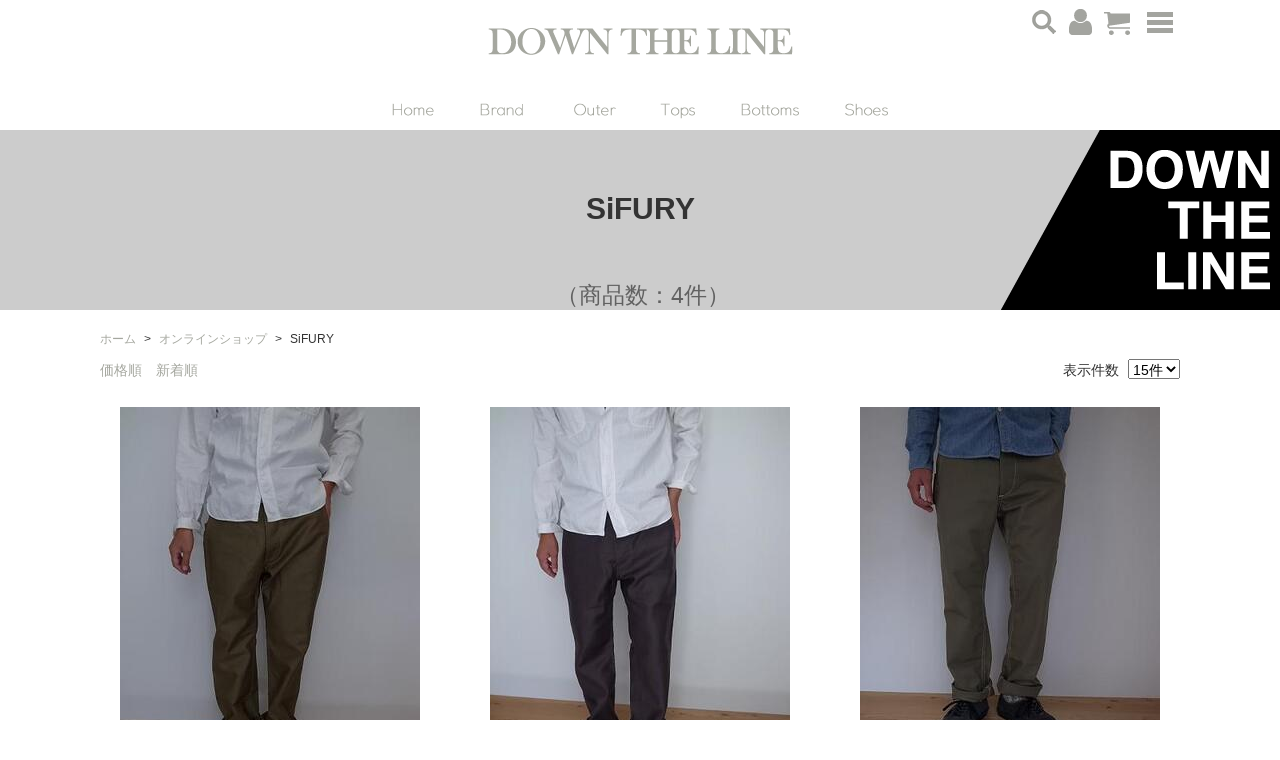

--- FILE ---
content_type: text/html; charset=UTF-8
request_url: https://www.downtheline.jp/shop/products/list.php?category_id=42
body_size: 10248
content:
<!DOCTYPE html>
<html lang="ja">
<head>
<meta charset="utf-8">
<meta name="author" content="DOWN THE LINE" />
<meta name="keywords" content="和歌山県,和歌山市,セレクトショップ,ワーク系,ミリタリー系,アウター,トップス,ボトムス,小物,シューズ,レディース" />

<meta property="og:image" content="https://www.downtheline.jp/images/common/site-logo.png" />
<title>SiFURY | DOWN THE LINE - 和歌山県和歌山市　ワーク・ミリタリー系を軸に自分たちが欲しいと思う、 リラックスして身につけられるものを取り揃えたセレクトショップ</title>
<link rel="alternate" type="application/atom+xml" title="Recent Entries" href="https://www.downtheline.jp/feed/atom/" />
<link rel="stylesheet" type="text/css" href="//maxcdn.bootstrapcdn.com/font-awesome/4.7.0/css/font-awesome.min.css" />
	<link rel="stylesheet" type="text/css" href="/css/common/vendor.css" />
<link rel="stylesheet" type="text/css" href="https://www.downtheline.jp/awp/wp-content/themes/default/style.css" />
<link rel='dns-prefetch' href='//s.w.org' />
		<script type="text/javascript">
			window._wpemojiSettings = {"baseUrl":"https:\/\/s.w.org\/images\/core\/emoji\/2.2.1\/72x72\/","ext":".png","svgUrl":"https:\/\/s.w.org\/images\/core\/emoji\/2.2.1\/svg\/","svgExt":".svg","source":{"concatemoji":"https:\/\/www.downtheline.jp\/awp\/wp-includes\/js\/wp-emoji-release.min.js?ver=4.7.5"}};
			!function(a,b,c){function d(a){var b,c,d,e,f=String.fromCharCode;if(!k||!k.fillText)return!1;switch(k.clearRect(0,0,j.width,j.height),k.textBaseline="top",k.font="600 32px Arial",a){case"flag":return k.fillText(f(55356,56826,55356,56819),0,0),!(j.toDataURL().length<3e3)&&(k.clearRect(0,0,j.width,j.height),k.fillText(f(55356,57331,65039,8205,55356,57096),0,0),b=j.toDataURL(),k.clearRect(0,0,j.width,j.height),k.fillText(f(55356,57331,55356,57096),0,0),c=j.toDataURL(),b!==c);case"emoji4":return k.fillText(f(55357,56425,55356,57341,8205,55357,56507),0,0),d=j.toDataURL(),k.clearRect(0,0,j.width,j.height),k.fillText(f(55357,56425,55356,57341,55357,56507),0,0),e=j.toDataURL(),d!==e}return!1}function e(a){var c=b.createElement("script");c.src=a,c.defer=c.type="text/javascript",b.getElementsByTagName("head")[0].appendChild(c)}var f,g,h,i,j=b.createElement("canvas"),k=j.getContext&&j.getContext("2d");for(i=Array("flag","emoji4"),c.supports={everything:!0,everythingExceptFlag:!0},h=0;h<i.length;h++)c.supports[i[h]]=d(i[h]),c.supports.everything=c.supports.everything&&c.supports[i[h]],"flag"!==i[h]&&(c.supports.everythingExceptFlag=c.supports.everythingExceptFlag&&c.supports[i[h]]);c.supports.everythingExceptFlag=c.supports.everythingExceptFlag&&!c.supports.flag,c.DOMReady=!1,c.readyCallback=function(){c.DOMReady=!0},c.supports.everything||(g=function(){c.readyCallback()},b.addEventListener?(b.addEventListener("DOMContentLoaded",g,!1),a.addEventListener("load",g,!1)):(a.attachEvent("onload",g),b.attachEvent("onreadystatechange",function(){"complete"===b.readyState&&c.readyCallback()})),f=c.source||{},f.concatemoji?e(f.concatemoji):f.wpemoji&&f.twemoji&&(e(f.twemoji),e(f.wpemoji)))}(window,document,window._wpemojiSettings);
		</script>
		<style type="text/css">
img.wp-smiley,
img.emoji {
	display: inline !important;
	border: none !important;
	box-shadow: none !important;
	height: 1em !important;
	width: 1em !important;
	margin: 0 .07em !important;
	vertical-align: -0.1em !important;
	background: none !important;
	padding: 0 !important;
}
</style>
<link rel='stylesheet' id='contact-form-7-css'  href='https://www.downtheline.jp/awp/wp-content/plugins/contact-form-7/includes/css/styles.css?ver=4.7' type='text/css' media='all' />
<script type='text/javascript' src='https://www.downtheline.jp/awp/wp-includes/js/jquery/jquery.js?ver=1.12.4'></script>
<script type='text/javascript' src='https://www.downtheline.jp/awp/wp-includes/js/jquery/jquery-migrate.min.js?ver=1.4.1'></script>
<script type="text/javascript" charset="utf-8" src="//ajaxzip3.github.io/ajaxzip3.js"></script>
<script type="text/javascript" charset="utf-8" src="/shadowbox/shadowbox.js"></script>
<script type="text/javascript" charset="utf-8" src="/js/common/jquery.easing.1.3.js"></script>
<script type="text/javascript" charset="utf-8" src="/js/common/jquery.matchHeight.js"></script>
<script type="text/javascript" charset="utf-8" src="/js/common/slick.js"></script>
<script type="text/javascript" charset="utf-8" src="/js/default/jquery.rollOver.js"></script>
<script type="text/javascript" charset="utf-8" src="/js/default/jquery.droppy.js"></script>
<script type="text/javascript" charset="utf-8" src="/js/default/jquery.mousewheel.js"></script>
<script type="text/javascript" charset="utf-8" src="/js/default/jquery.customScroll.js"></script>
<script type="text/javascript" charset="utf-8" src="/js/common/common.js"></script>
<script type="text/javascript" charset="utf-8" src="/js/default/theme.js"></script>

<link rel="stylesheet" type="text/css" href="/shop/css/default/shop.css" />
<script type="text/javascript" charset="utf-8" src="/shop/js/common/site.js"></script>
<script type="text/javascript" charset="utf-8" src="/shop/js/common/products.js"></script>
<script type="text/javascript" charset="utf-8" src="/shop/js/default/jquery.slideImage.js"></script>
</head>
<body class="default shop">
		<div id="fb-root"></div>
		<script>
		(function(d, s, id) {
			var js, fjs = d.getElementsByTagName(s)[0];
			if (d.getElementById(id)) return;
			js = d.createElement(s); js.id = id;
			js.src = "//connect.facebook.net/ja_JP/sdk.js#xfbml=1&version=v2.5&appId=592969907455373";
			fjs.parentNode.insertBefore(js, fjs);
		}(document, 'script', 'facebook-jssdk'));
		</script>
<div id="container">
	<div id="container-inner">

		<div class="drawer-bg"></div>
		<div class="drawer-menu">
			<ul class="common-nav-list accordion">
													<li><a href="/">HOME</a></li>
									<li><a href="/topics/">TOPICSお知らせ</a></li>
									<li><a href="/menu/category/contact/">CONTACT お問い合わせ</a></li>
									<li><a href="/shop/order/">ORDER 特定商取引法</a></li>
									<li><a href="/menu/category/privacy-policy/">PRIVACY プライバシーポリシー</a></li>
							</ul>
		</div>
		
		<header id="header">
			<div id="header-inner">
				<div class="header-logo"><a href="/"><img src="/images/common/site-logo.png" alt="DOWN THE LINE - 和歌山県和歌山市　ワーク・ミリタリー系を軸に自分たちが欲しいと思う、 リラックスして身につけられるものを取り揃えたセレクトショップ" /></a></div>
				<div class="header-menu-btn">
					<ul class="header-menu-btn-list clearfix">
						<li class="header-search">
		<form name="search_form" id="search_form" method="get" action="/shop/products/list.php">
			<input type="hidden" name="transactionid" value="e934b2f650a232f877337ae516846c89fbc179f9" />
			<div class="header-search-btn"><img src="/images/default/header-search-btn.png" alt="検索" name="search" /></div>
			<div class="header-search-inner"><input type="text" name="name" value="" class="form-control" placeholder="商品検索" /><div class="search-btn"><span class="SHOP_BTN_HOVER"><input type="image" src="/images/default/search-btn.png" alt="検索" name="search" /></span></div></div>
		</form></li>
						<li><a href="/shop/mypage/"><img src="/images/default/header-login.png" alt="会員ログイン" /></li>
						<li class="header-cart">
							<div class="header-cart-btn"><a href="/shop/cart/" class="ro-fade"><img src="/images/default/header-cart-btn.png" alt="レジに進む" /></a></div>
							<div class="header-cart-disp"><div class="header-cart-disp-inner header-cart-disp-0">0</div></div>
						</li>
						<li class="header-btn-group">
							<a class="header-btn drawer-btn">
								<span class="drawer-btn-bar"></span>
								<span class="drawer-btn-bar"></span>
								<span class="drawer-btn-bar"></span>
							</a>
						</li>
					</ul>
				</div>
				<nav class="gnav">
					<ul class="gnav-list">
						<li><a href="/"><img src="/images/default/gnav01.png" alt="Home" /></a></li>
						<li><a href="javascript:void(0);"><img src="/images/default/gnav02.png" alt="Brand" /></a>
							
		<ul class="subnav"><div class="subnav-inner clearfix"><li><a href="/shop/products/list.php?category_id=79">Fraizzoli(1)</a></li><li><a href="/shop/products/list.php?category_id=78">BARACUTA(2)</a></li><li><a href="/shop/products/list.php?category_id=77">GOLDENMILLS INC.(7)</a></li><li><a href="/shop/products/list.php?category_id=76">WESTERN HYDRODYNAMIC RESERCH(16)</a></li><li><a href="/shop/products/list.php?category_id=75">MALIBU SANDALS(4)</a></li><li><a href="/shop/products/list.php?category_id=74">BLUNDSTONE(1)</a></li><li><a href="/shop/products/list.php?category_id=73">ROKX(4)</a></li><li><a href="/shop/products/list.php?category_id=72">Barbour(1)</a></li><li><a href="/shop/products/list.php?category_id=71">TAION(9)</a></li><li><a href="/shop/products/list.php?category_id=69">NANGA(ナンガ)(12)</a></li><li><a href="/shop/products/list.php?category_id=68">Champion(21)</a></li><li><a href="/shop/products/list.php?category_id=67">GOOD WEAR(13)</a></li><li><a href="/shop/products/list.php?category_id=66">KIFFE(4)</a></li><li><a href="/shop/products/list.php?category_id=65">ROYAL NAVY(10)</a></li><li><a href="/shop/products/list.php?category_id=64">F/CE(1)</a></li><li><a href="/shop/products/list.php?category_id=63">WALLA  WALLA(33)</a></li><li><a href="/shop/products/list.php?category_id=62">BURLAP OUTFITTER(10)</a></li><li><a href="/shop/products/list.php?category_id=61">WILD THINGS(24)</a></li><li><a href="/shop/products/list.php?category_id=60">Gramicci(45)</a></li><li><a href="/shop/products/list.php?category_id=59">THOUSAND MILE(9)</a></li><li><a href="/shop/products/list.php?category_id=58">JACKMAN(48)</a></li><li><a href="/shop/products/list.php?category_id=55">BETTER(28)</a></li><li><a href="/shop/products/list.php?category_id=54">JIGSAW(3)</a></li><li><a href="/shop/products/list.php?category_id=52">BROCANTE(4)</a></li><li><a href="/shop/products/list.php?category_id=51">MANUAL ALPHABET(33)</a></li><li><a href="/shop/products/list.php?category_id=50">Ordinary fits(オーディナリーフィッツ)(89)</a></li><li><a href="/shop/products/list.php?category_id=48">HIGHTIDE(3)</a></li><li><a href="/shop/products/list.php?category_id=46">VANS(1)</a></li><li><a href="/shop/products/list.php?category_id=45">GOWEST &amp;GOHEMP(12)</a></li><li><a href="/shop/products/list.php?category_id=43">HEALTH(29)</a></li><li><a href="/shop/products/list.php?category_id=42">SiFURY(4)</a></li><li><a href="/shop/products/list.php?category_id=40">DANTON(1)</a></li><li><a href="/shop/products/list.php?category_id=38">melple(2)</a></li><li><a href="/shop/products/list.php?category_id=35">Peanuts Label(3)</a></li><li><a href="/shop/products/list.php?category_id=34">南京豆印(6)</a></li><li><a href="/shop/products/list.php?category_id=32">Days &amp; Day craft(7)</a></li><li><a href="/shop/products/list.php?category_id=29">le glazik (ル.グラジック)(1)</a></li><li><a href="/shop/products/list.php?category_id=27">orslow(オアスロー)　　Men`s(56)</a></li><li><a href="/shop/products/list.php?category_id=26">THE NORTH FACE(ザ・ノースフェイス)(64)</a></li><li><a href="/shop/products/list.php?category_id=22">BIRKENSTOCK (ビルケンシュトック)(3)</a></li><li><a href="/shop/products/list.php?category_id=18">rolca(ロルカ)(2)</a></li><li><a href="/shop/products/list.php?category_id=17">TORSO(トルソー)(5)</a></li><li><a href="/shop/products/list.php?category_id=16">FIDELITY(フィデリティ)　(3)</a></li><li><a href="/shop/products/list.php?category_id=15">INDIVIDUALIZED SHIRTS(インディビデュアライズドシャツ)(3)</a></li><li><a href="/shop/products/list.php?category_id=13">orslow(オアスロー)　　Lady`s(23)</a></li><li><a href="/shop/products/list.php?category_id=12">Left Field(レフトフィールド)(28)</a></li><li><a href="/shop/products/list.php?category_id=10">BRU NA BOINNE(ブルーナボイン)(30)</a></li><li><a href="/shop/products/list.php?category_id=9">LADYS(98)</a></li><li><a href="/shop/products/list.php?category_id=8">シューズ(13)</a></li><li><a href="/shop/products/list.php?category_id=7">小物(12)</a></li><li><a href="/shop/products/list.php?category_id=6">ボトムス(247)</a></li><li><a href="/shop/products/list.php?category_id=2">アウター(136)</a></li><li><a href="/shop/products/list.php?category_id=1">トップス(411)</a></li></div></ul>						</li>
						<li><a href="/shop/products/list.php?category_id=2"><img src="/images/default/gnav03.png" alt="Outer" /></a></li>
						<li><a href="/shop/products/list.php?category_id=1"><img src="/images/default/gnav04.png" alt="Tops" /></a></li>
						<li><a href="/shop/products/list.php?category_id=6"><img src="/images/default/gnav05.png" alt="Bottoms" /></a></li>
						<li><a href="/shop/products/list.php?category_id=8"><img src="/images/default/gnav06.png" alt="Shoes" /></a></li>
					</ul>
				</nav>
                
			</div>
		</header>

		        	<div class="page-title-area"><div class="page-title-area-inner"></div></div>
		
		<div id="content">
			<div id="content-inner" class="clearfix">
				<div class="breadcrumb-wrap clearfix"><ul class="breadcrumb"><li class="home breadcrumb-item"><a href="https://www.downtheline.jp/"><span>ホーム</span></a></li><li class="breadcrumb-item"><a href="/shop/"><span>オンラインショップ</span></a></li><li class="breadcrumb-item"><span>SiFURY</span></li></ul></div>
<script type="text/javascript">
//<![CDATA[
var productsClassCategories = {"2480":{"__unselected":{"__unselected":{"name":"\u9078\u629e\u3057\u3066\u304f\u3060\u3055\u3044","product_class_id":"19071","product_type":"1"}},"__unselected2":{"#":{"classcategory_id2":null,"name":"","stock_find":true,"price01":"","price02":"12,600","price03":"12,600","point":"0","product_code":"SiFURY \u30b7\u30d5\u30ea\u30fc PASS PANTS\u3000SPKT028 KH","product_class_id":"19071","product_type":"1","rank":null}}},"2479":{"__unselected":{"__unselected":{"name":"\u9078\u629e\u3057\u3066\u304f\u3060\u3055\u3044","product_class_id":"19011","product_type":"1"}},"__unselected2":{"#":{"classcategory_id2":null,"name":" (\u54c1\u5207\u308c\u4e2d)","stock_find":false,"price01":"","price02":"12,600","price03":"12,600","point":"0","product_code":"SiFURY \u30b7\u30d5\u30ea\u30fc PASS PANTS\u3000SPKT028 C.GY","product_class_id":"19011","product_type":"1","rank":null}}},"2149":{"__unselected":{"__unselected":{"name":"\u9078\u629e\u3057\u3066\u304f\u3060\u3055\u3044","product_class_id":"21263","product_type":"1"}},"__unselected2":{"#":{"classcategory_id2":null,"name":" (\u54c1\u5207\u308c\u4e2d)","stock_find":false,"price01":"","price02":"12,600","price03":"12,600","point":"0","product_code":"SiFURY \u30b7\u30d5\u30ea\u30fc PASS PANTS\u3000SOTT041 KHAKI","product_class_id":"21263","product_type":"1","rank":null}}},"1982":{"__unselected":{"__unselected":{"name":"\u9078\u629e\u3057\u3066\u304f\u3060\u3055\u3044","product_class_id":"20127","product_type":"1"}},"__unselected2":{"#":{"classcategory_id2":null,"name":" (\u54c1\u5207\u308c\u4e2d)","stock_find":false,"price01":"","price02":"10,500","price03":"10,500","point":"0","product_code":"SiFURY \u30b7\u30d5\u30ea\u30fc PASS PANTS\u3000new\u30aa\u30ea\u30fc\u30d6","product_class_id":"20127","product_type":"1","rank":null}}}};function fnOnLoad(){fnSetClassCategories(document.product_form2480);}
jQuery(function(){
	fnOnLoad(); 
});
//]]>
</script>
<div id="main">
	<div id="main-inner">
		<div id="shop-other">
			<!--▼CONTENTS-->
			<script type="text/javascript">//<![CDATA[
	function fnSetClassCategories(form, classcat_id2_selected) {
		var $form = jQuery(form);
		var product_id = $form.find('input[name=product_id]').val();
		var $sele1 = $form.find('select[name=classcategory_id1]');
		var $sele2 = $form.find('select[name=classcategory_id2]');
		setClassCategories($form, product_id, $sele1, $sele2, classcat_id2_selected);
	}
// 並び順を変更
function fnChangeOrderby(orderby) {
	fnSetVal('orderby', orderby);
	fnSetVal('pageno', 1);
	fnSubmit();
}
// 表示件数を変更
function fnChangeDispNumber(dispNumber) {
	fnSetVal('disp_number', dispNumber);
	fnSetVal('pageno', 1);
	fnSubmit();
}
// カゴに入れる
function fnInCart(productForm) {
	var product_id = productForm["product_id"].value;
	fnChangeAction("?#product" + product_id);
	if (productForm["classcategory_id1"]) {
		fnSetVal("classcategory_id1", productForm["classcategory_id1"].value);
	}
	if (productForm["classcategory_id2"]) {
		fnSetVal("classcategory_id2", productForm["classcategory_id2"].value);
	}
	fnSetVal("quantity", productForm["quantity"].value);
	fnSetVal("product_id", productForm["product_id"].value);
	fnSetVal("product_class_id", productForm["product_class_id"].value);
	fnSubmit();
}
//]]>
</script>

<div class="listpage">
	<form name="form1" id="form1" method="get" action="?">
		<input type="hidden" name="transactionid" value="e934b2f650a232f877337ae516846c89fbc179f9" />
		<input type="hidden" name="mode" value="" />
				<input type="hidden" name="category_id" value="42" />
		<input type="hidden" name="maker_id" value="0" />
		<input type="hidden" name="name" value="" />
						<input type="hidden" name="orderby" value="" />
		<input type="hidden" name="disp_number" value="15" />
		<input type="hidden" name="pageno" value="" />
						<input type="hidden" name="product_id" value="" />
		<input type="hidden" name="classcategory_id1" value="" />
		<input type="hidden" name="classcategory_id2" value="" />
		<input type="hidden" name="product_class_id" value="" />
		<input type="hidden" name="quantity" value="" />
				<input type="hidden" name="rnd" value="cha" />
	</form>
	
	<!--★タイトル★-->
	<h1 class="page-title">SiFURY<small>（商品数：4件）</small></h1>
	
	<!--★カテゴリ説明★-->
		
	<div class="listpage-navi-top clearfix">
		<!--▼検索条件-->
				<!--▲検索条件-->
	
								
		<!--▼ページナビ(上部)-->
		<div class="listpage-navi-top-sort">
			<form name="page_navi_top" id="page_navi_top" action="?">
				<input type="hidden" name="transactionid" value="e934b2f650a232f877337ae516846c89fbc179f9" />
				<div class="row">
					<div class="col-sm-6">
						<a href="javascript:fnChangeOrderby('price');">価格順</a>						<a href="javascript:fnChangeOrderby('date');">新着順</a>					</div>
					<div class="col-sm-6 text-right">表示件数
						<select name="disp_number" onchange="javascript:fnChangeDispNumber(this.value);">
																								<option value="15" selected="selected">15件</option>
																																<option value="30">30件</option>
																																<option value="50">50件</option>
																					</select>
					</div>
				</div>
			</form>
		</div>
		<!--▲ページナビ(上部)-->
	</div>
	<!-- .listpage-navi-top -->
	
	<div class="listpage-product">
		<div class="product-list row">
															<!--▼商品-->
				<div class="product-list-item col-sm-4 col-6" data-mh="product-list-item">
					<form name="product_form2480" id="product_form2480" action="?" onsubmit="return false;">
						<input type="hidden" name="transactionid" value="e934b2f650a232f877337ae516846c89fbc179f9" />

						<div class="product-list-img">

							<!--期間限定-->
							
																							<a href="/shop/products/detail.php?product_id=2480"><img src="https://www.downtheline.jp/images/thumb/shop/upload/save_image/07211107_51eb4251f0882-300x.jpg" alt="SiFURY シフリー PASS PANTS　SPKT028 KH" /></a>
													</div>

						<!--★商品ステータス★-->
												<div class="product-list-status clearfix">
															<span class="product-list-status-badge badge" style="background-color: #ffa341;">NEW</span>
																				</div>
						
						<!--★商品名★-->
						<h2 class="product-list-title"><a href="/shop/products/detail.php?product_id=2480">SiFURY シフリー PASS PANTS　SPKT028 KH</a></h2>

						<!--★価格★-->
						<div class="product-list-price">
							￥12,600<span class="tax">(税込)</span>
						</div>

						<!--★会員価格（ログインしてないかつ、販売価格と違う場合のみ出力）★-->
						
						
					</form>
				</div>
				<!-- .product-list-item -->
				<!--▲商品-->
															<!--▼商品-->
				<div class="product-list-item col-sm-4 col-6" data-mh="product-list-item">
					<form name="product_form2479" id="product_form2479" action="?" onsubmit="return false;">
						<input type="hidden" name="transactionid" value="e934b2f650a232f877337ae516846c89fbc179f9" />

						<div class="product-list-img">

							<!--期間限定-->
							
																							<a href="/shop/products/detail.php?product_id=2479"><img src="https://www.downtheline.jp/images/thumb/shop/upload/save_image/07211105_51eb41d4a9ded-300x.jpg" alt="SiFURY シフリー PASS PANTS　SPKT028 C.GY" /></a>
													</div>

						<!--★商品ステータス★-->
												<div class="product-list-status clearfix">
															<span class="product-list-status-badge badge" style="background-color: #ffa341;">NEW</span>
																				</div>
						
						<!--★商品名★-->
						<h2 class="product-list-title"><a href="/shop/products/detail.php?product_id=2479">SiFURY シフリー PASS PANTS　SPKT028 C.GY</a></h2>

						<!--★価格★-->
						<div class="product-list-price">
							￥12,600<span class="tax">(税込)</span>
						</div>

						<!--★会員価格（ログインしてないかつ、販売価格と違う場合のみ出力）★-->
						
						
					</form>
				</div>
				<!-- .product-list-item -->
				<!--▲商品-->
															<!--▼商品-->
				<div class="product-list-item col-sm-4 col-6" data-mh="product-list-item">
					<form name="product_form2149" id="product_form2149" action="?" onsubmit="return false;">
						<input type="hidden" name="transactionid" value="e934b2f650a232f877337ae516846c89fbc179f9" />

						<div class="product-list-img">

							<!--期間限定-->
							
																							<a href="/shop/products/detail.php?product_id=2149"><img src="https://www.downtheline.jp/images/thumb/shop/upload/save_image/01161802_50f66cb14dd60-300x.jpg" alt="SiFURY シフリー PASS PANTS　SOTT041 KHAKI" /></a>
													</div>

						<!--★商品ステータス★-->
												<div class="product-list-status clearfix">
															<span class="product-list-status-badge badge" style="background-color: #ffa341;">NEW</span>
																				</div>
						
						<!--★商品名★-->
						<h2 class="product-list-title"><a href="/shop/products/detail.php?product_id=2149">SiFURY シフリー PASS PANTS　SOTT041 KHAKI</a></h2>

						<!--★価格★-->
						<div class="product-list-price">
							￥12,600<span class="tax">(税込)</span>
						</div>

						<!--★会員価格（ログインしてないかつ、販売価格と違う場合のみ出力）★-->
						
						
					</form>
				</div>
				<!-- .product-list-item -->
				<!--▲商品-->
															<!--▼商品-->
				<div class="product-list-item col-sm-4 col-6" data-mh="product-list-item">
					<form name="product_form1982" id="product_form1982" action="?" onsubmit="return false;">
						<input type="hidden" name="transactionid" value="e934b2f650a232f877337ae516846c89fbc179f9" />

						<div class="product-list-img">

							<!--期間限定-->
							
																							<a href="/shop/products/detail.php?product_id=1982"><img src="https://www.downtheline.jp/images/thumb/shop/upload/save_image/09302056_50683366f1a3a-300x.jpg" alt="SiFURY シフリー PASS PANTS　newオリーブ" /></a>
													</div>

						<!--★商品ステータス★-->
												<div class="product-list-status clearfix">
															<span class="product-list-status-badge badge" style="background-color: #ffa341;">NEW</span>
																				</div>
						
						<!--★商品名★-->
						<h2 class="product-list-title"><a href="/shop/products/detail.php?product_id=1982">SiFURY シフリー PASS PANTS　newオリーブ</a></h2>

						<!--★価格★-->
						<div class="product-list-price">
							￥10,500<span class="tax">(税込)</span>
						</div>

						<!--★会員価格（ログインしてないかつ、販売価格と違う場合のみ出力）★-->
						
						
					</form>
				</div>
				<!-- .product-list-item -->
				<!--▲商品-->
					</div>
		<!-- .product-list -->
	</div>
	
	<!--▼ページナビ(下部)-->
	<div class="listpage-navi-bottom clearfix">
		<form name="page_navi_bottom" id="page_navi_bottom" action="?">
			<input type="hidden" name="transactionid" value="e934b2f650a232f877337ae516846c89fbc179f9" />
			<div class="pagination-wrap">
				<ul class="pagination">&nbsp;</ul>
			</div>
		</form>
	</div>
	<!--▲ページナビ(下部)-->
</div>
<!-- .listpage -->			<!--▲CONTENTS-->
		</div>
		<!-- #shop-other -->
	</div>
</div>
<!-- #main -->
<div id="sidebar">
	<div id="sidebar-inner">
		
		<div class="shop-calendar">
	<div class="shop-calendar-inner">
																	<table class="shop-calendar-table">
						<caption class="month">2026年1月の定休日</caption>
						<thead><tr><th>日</th><th>月</th><th>火</th><th>水</th><th>木</th><th>金</th><th>土</th></tr></thead>
													<tr>
													<td></td>
																												<td></td>
																												<td></td>
																												<td></td>
																												<td class="off">1</td>
																												<td class="off">2</td>
																												<td class="off">3</td>
													</tr>
																				<tr>
													<td>4</td>
																												<td class="off">5</td>
																												<td>6</td>
																												<td>7</td>
																												<td>8</td>
																												<td>9</td>
																												<td>10</td>
													</tr>
																				<tr>
													<td>11</td>
																												<td class="off">12</td>
																												<td>13</td>
																												<td>14</td>
																												<td>15</td>
																												<td>16</td>
																												<td>17</td>
													</tr>
																				<tr>
													<td>18</td>
																												<td class="off">19</td>
																												<td>20</td>
																												<td>21</td>
																												<td>22</td>
																												<td>23</td>
																												<td>24</td>
													</tr>
																				<tr>
													<td>25</td>
																												<td class="off">26</td>
																												<td>27</td>
																												<td>28</td>
																												<td>29</td>
																												<td>30</td>
																												<td>31</td>
													</tr>
														</table>
																				<table class="shop-calendar-table">
						<caption class="month">2026年2月の定休日</caption>
						<thead><tr><th>日</th><th>月</th><th>火</th><th>水</th><th>木</th><th>金</th><th>土</th></tr></thead>
													<tr>
													<td>1</td>
																												<td>2</td>
																												<td>3</td>
																												<td>4</td>
																												<td>5</td>
																												<td>6</td>
																												<td>7</td>
													</tr>
																				<tr>
													<td>8</td>
																												<td>9</td>
																												<td>10</td>
																												<td>11</td>
																												<td>12</td>
																												<td>13</td>
																												<td>14</td>
													</tr>
																				<tr>
													<td>15</td>
																												<td>16</td>
																												<td>17</td>
																												<td>18</td>
																												<td>19</td>
																												<td>20</td>
																												<td>21</td>
													</tr>
																				<tr>
													<td>22</td>
																												<td>23</td>
																												<td>24</td>
																												<td>25</td>
																												<td>26</td>
																												<td>27</td>
																												<td>28</td>
													</tr>
														</table>
							<p class="shop-calendar-text">※赤字は休業日です</p>
	</div>
</div>
<!-- .shop-calendar --><div class="shop-sideparts">
	<h2 class="shop-sideparts-title">カートの中</h2>
	<div class="shop-sideparts-inner">

		<p>商品数：<span class="attention">0</span>点</p>
		<p>合計<span class="tax">(税込)</span>：<span class="price">￥0</span></p>

				
		<div class="shop-sideparts-btn">
			<a href="/shop/cart/" class="btn btn-secondary">カゴの中を見る</a>
		</div>

	</div>
</div>
<!-- .shop-sideparts --><nav class="shop-category">
	<h2 class="shop-category-title">商品カテゴリー</h2>
	<div class="shop-category-inner">
		<ul class="shop-category-list"><li class="shop-category-list-item shop-category-list-item-79"><a href="/shop/products/list.php?category_id=79">Fraizzoli</a></li><li class="shop-category-list-item shop-category-list-item-78"><a href="/shop/products/list.php?category_id=78">BARACUTA</a></li><li class="shop-category-list-item shop-category-list-item-77"><a href="/shop/products/list.php?category_id=77">GOLDENMILLS INC.</a></li><li class="shop-category-list-item shop-category-list-item-76"><a href="/shop/products/list.php?category_id=76">WESTERN HYDRODYNAMIC RESERCH</a></li><li class="shop-category-list-item shop-category-list-item-75"><a href="/shop/products/list.php?category_id=75">MALIBU SANDALS</a></li><li class="shop-category-list-item shop-category-list-item-74"><a href="/shop/products/list.php?category_id=74">BLUNDSTONE</a></li><li class="shop-category-list-item shop-category-list-item-73"><a href="/shop/products/list.php?category_id=73">ROKX</a></li><li class="shop-category-list-item shop-category-list-item-72"><a href="/shop/products/list.php?category_id=72">Barbour</a></li><li class="shop-category-list-item shop-category-list-item-71"><a href="/shop/products/list.php?category_id=71">TAION</a></li><li class="shop-category-list-item shop-category-list-item-69"><a href="/shop/products/list.php?category_id=69">NANGA(ナンガ)</a></li><li class="shop-category-list-item shop-category-list-item-68"><a href="/shop/products/list.php?category_id=68">Champion</a></li><li class="shop-category-list-item shop-category-list-item-67"><a href="/shop/products/list.php?category_id=67">GOOD WEAR</a></li><li class="shop-category-list-item shop-category-list-item-66"><a href="/shop/products/list.php?category_id=66">KIFFE</a></li><li class="shop-category-list-item shop-category-list-item-65"><a href="/shop/products/list.php?category_id=65">ROYAL NAVY</a></li><li class="shop-category-list-item shop-category-list-item-64"><a href="/shop/products/list.php?category_id=64">F/CE</a></li><li class="shop-category-list-item shop-category-list-item-63"><a href="/shop/products/list.php?category_id=63">WALLA  WALLA</a></li><li class="shop-category-list-item shop-category-list-item-62"><a href="/shop/products/list.php?category_id=62">BURLAP OUTFITTER</a></li><li class="shop-category-list-item shop-category-list-item-61"><a href="/shop/products/list.php?category_id=61">WILD THINGS</a></li><li class="shop-category-list-item shop-category-list-item-60"><a href="/shop/products/list.php?category_id=60">Gramicci</a></li><li class="shop-category-list-item shop-category-list-item-59"><a href="/shop/products/list.php?category_id=59">THOUSAND MILE</a></li><li class="shop-category-list-item shop-category-list-item-58"><a href="/shop/products/list.php?category_id=58">JACKMAN</a></li><li class="shop-category-list-item shop-category-list-item-55"><a href="/shop/products/list.php?category_id=55">BETTER</a></li><li class="shop-category-list-item shop-category-list-item-54"><a href="/shop/products/list.php?category_id=54">JIGSAW</a></li><li class="shop-category-list-item shop-category-list-item-52"><a href="/shop/products/list.php?category_id=52">BROCANTE</a></li><li class="shop-category-list-item shop-category-list-item-51"><a href="/shop/products/list.php?category_id=51">MANUAL ALPHABET</a></li><li class="shop-category-list-item shop-category-list-item-50"><a href="/shop/products/list.php?category_id=50">Ordinary fits(オーディナリーフィッツ)</a></li><li class="shop-category-list-item shop-category-list-item-48"><a href="/shop/products/list.php?category_id=48">HIGHTIDE</a></li><li class="shop-category-list-item shop-category-list-item-46"><a href="/shop/products/list.php?category_id=46">VANS</a></li><li class="shop-category-list-item shop-category-list-item-45"><a href="/shop/products/list.php?category_id=45">GOWEST &amp;GOHEMP</a></li><li class="shop-category-list-item shop-category-list-item-43"><a href="/shop/products/list.php?category_id=43">HEALTH</a></li><li class="shop-category-list-item shop-category-list-item-42 onmark"><a href="/shop/products/list.php?category_id=42">SiFURY</a></li><li class="shop-category-list-item shop-category-list-item-40"><a href="/shop/products/list.php?category_id=40">DANTON</a></li><li class="shop-category-list-item shop-category-list-item-38"><a href="/shop/products/list.php?category_id=38">melple</a></li><li class="shop-category-list-item shop-category-list-item-35"><a href="/shop/products/list.php?category_id=35">Peanuts Label</a></li><li class="shop-category-list-item shop-category-list-item-34"><a href="/shop/products/list.php?category_id=34">南京豆印</a></li><li class="shop-category-list-item shop-category-list-item-32"><a href="/shop/products/list.php?category_id=32">Days &amp; Day craft</a></li><li class="shop-category-list-item shop-category-list-item-29"><a href="/shop/products/list.php?category_id=29">le glazik (ル.グラジック)</a></li><li class="shop-category-list-item shop-category-list-item-27"><a href="/shop/products/list.php?category_id=27">orslow(オアスロー)　　Men`s</a></li><li class="shop-category-list-item shop-category-list-item-26"><a href="/shop/products/list.php?category_id=26">THE NORTH FACE(ザ・ノースフェイス)</a></li><li class="shop-category-list-item shop-category-list-item-22"><a href="/shop/products/list.php?category_id=22">BIRKENSTOCK (ビルケンシュトック)</a></li><li class="shop-category-list-item shop-category-list-item-18"><a href="/shop/products/list.php?category_id=18">rolca(ロルカ)</a></li><li class="shop-category-list-item shop-category-list-item-17"><a href="/shop/products/list.php?category_id=17">TORSO(トルソー)</a></li><li class="shop-category-list-item shop-category-list-item-16"><a href="/shop/products/list.php?category_id=16">FIDELITY(フィデリティ)　</a></li><li class="shop-category-list-item shop-category-list-item-15"><a href="/shop/products/list.php?category_id=15">INDIVIDUALIZED SHIRTS(インディビデュアライズドシャツ)</a></li><li class="shop-category-list-item shop-category-list-item-13"><a href="/shop/products/list.php?category_id=13">orslow(オアスロー)　　Lady`s</a></li><li class="shop-category-list-item shop-category-list-item-12"><a href="/shop/products/list.php?category_id=12">Left Field(レフトフィールド)</a></li><li class="shop-category-list-item shop-category-list-item-10"><a href="/shop/products/list.php?category_id=10">BRU NA BOINNE(ブルーナボイン)</a></li><li class="shop-category-list-item shop-category-list-item-9"><a href="/shop/products/list.php?category_id=9">LADYS</a></li><li class="shop-category-list-item shop-category-list-item-8"><a href="/shop/products/list.php?category_id=8">シューズ</a></li><li class="shop-category-list-item shop-category-list-item-7"><a href="/shop/products/list.php?category_id=7">小物</a></li><li class="shop-category-list-item shop-category-list-item-6"><a href="/shop/products/list.php?category_id=6">ボトムス</a></li><li class="shop-category-list-item shop-category-list-item-2"><a href="/shop/products/list.php?category_id=2">アウター</a></li><li class="shop-category-list-item shop-category-list-item-1"><a href="/shop/products/list.php?category_id=1">トップス</a></li></ul>
	</div>
</nav>
<!-- .shop-category --><div class="shop-sideparts">
	<h2 class="shop-sideparts-title">ログイン</h2>
	<div class="shop-sideparts-inner clearfix">
		<form name="login_form" id="login_form" method="post" action="https://www.downtheline.jp/shop/frontparts/login_check.php" onsubmit="return fnCheckLogin('login_form')">
			<input type="hidden" name="transactionid" value="e934b2f650a232f877337ae516846c89fbc179f9" />
			<input type="hidden" name="mode" value="login" />
			<input type="hidden" name="url" value="/shop/products/list.php?category_id=42" />

			
			<dl>
				<dt>メールアドレス</dt>
				<dd><input type="text" name="login_email" value="" style="ime-mode: disabled;" class="form-control form-control-sm" /></dd>
				<dt class="password">パスワード</dt>
				<dd><input type="password" name="login_pass" class="form-control form-control-sm" /></dd>
			</dl>
			<div class="forgot-pass">
				<a href="https://www.downtheline.jp/shop/forgot/" onclick="win01('https://www.downtheline.jp/shop/forgot/','forget','600','400'); return false;" target="_blank">パスワードを忘れた方はこちら</a>
			</div>
			<div class="login-memory">
				<input type="checkbox" name="login_memory" id="login_memory" value="1"  /><label for="login_memory"><span>記憶する</span></label>
			</div>
			<div class="shop-sideparts-btn">
				<a class="btn btn-secondary" onclick="fnFormModeSubmit('login_form', 'login', '', ''); return false;">ログイン</a>
			</div>
					</form>
	</div>
</div>
<!-- .shop-sideparts -->	</div>
</div>

							</div>
		</div>
		<!-- /#content -->

		<footer id="footer">
			<div id="footer-inner" class="clearfix">
				<div class="footer-brand">
					<h2 class="footer-brand-title"><img src="/images/default/footer-brand-title.png" alt="Brand" /></h2>
					<div class="footer-brand-inner">
		<ul class="fnav"><li><a href="/shop/products/list.php?category_id=79">Fraizzoli(1)</a></li><li><a href="/shop/products/list.php?category_id=78">BARACUTA(2)</a></li><li><a href="/shop/products/list.php?category_id=77">GOLDENMILLS INC.(7)</a></li><li><a href="/shop/products/list.php?category_id=76">WESTERN HYDRODYNAMIC RESERCH(16)</a></li><li><a href="/shop/products/list.php?category_id=75">MALIBU SANDALS(4)</a></li><li><a href="/shop/products/list.php?category_id=74">BLUNDSTONE(1)</a></li><li><a href="/shop/products/list.php?category_id=73">ROKX(4)</a></li><li><a href="/shop/products/list.php?category_id=72">Barbour(1)</a></li><li><a href="/shop/products/list.php?category_id=71">TAION(9)</a></li><li><a href="/shop/products/list.php?category_id=69">NANGA(ナンガ)(12)</a></li><li><a href="/shop/products/list.php?category_id=68">Champion(21)</a></li><li><a href="/shop/products/list.php?category_id=67">GOOD WEAR(13)</a></li><li><a href="/shop/products/list.php?category_id=66">KIFFE(4)</a></li><li><a href="/shop/products/list.php?category_id=65">ROYAL NAVY(10)</a></li><li><a href="/shop/products/list.php?category_id=64">F/CE(1)</a></li><li><a href="/shop/products/list.php?category_id=63">WALLA  WALLA(33)</a></li><li><a href="/shop/products/list.php?category_id=62">BURLAP OUTFITTER(10)</a></li><li><a href="/shop/products/list.php?category_id=61">WILD THINGS(24)</a></li><li><a href="/shop/products/list.php?category_id=60">Gramicci(45)</a></li><li><a href="/shop/products/list.php?category_id=59">THOUSAND MILE(9)</a></li><li><a href="/shop/products/list.php?category_id=58">JACKMAN(48)</a></li><li><a href="/shop/products/list.php?category_id=55">BETTER(28)</a></li><li><a href="/shop/products/list.php?category_id=54">JIGSAW(3)</a></li><li><a href="/shop/products/list.php?category_id=52">BROCANTE(4)</a></li><li><a href="/shop/products/list.php?category_id=51">MANUAL ALPHABET(33)</a></li><li><a href="/shop/products/list.php?category_id=50">Ordinary fits(オーディナリーフィッツ)(89)</a></li><li><a href="/shop/products/list.php?category_id=48">HIGHTIDE(3)</a></li><li><a href="/shop/products/list.php?category_id=46">VANS(1)</a></li><li><a href="/shop/products/list.php?category_id=45">GOWEST &amp;GOHEMP(12)</a></li><li><a href="/shop/products/list.php?category_id=43">HEALTH(29)</a></li><li><a href="/shop/products/list.php?category_id=42">SiFURY(4)</a></li><li><a href="/shop/products/list.php?category_id=40">DANTON(1)</a></li><li><a href="/shop/products/list.php?category_id=38">melple(2)</a></li><li><a href="/shop/products/list.php?category_id=35">Peanuts Label(3)</a></li><li><a href="/shop/products/list.php?category_id=34">南京豆印(6)</a></li><li><a href="/shop/products/list.php?category_id=32">Days &amp; Day craft(7)</a></li><li><a href="/shop/products/list.php?category_id=29">le glazik (ル.グラジック)(1)</a></li><li><a href="/shop/products/list.php?category_id=27">orslow(オアスロー)　　Men`s(56)</a></li><li><a href="/shop/products/list.php?category_id=26">THE NORTH FACE(ザ・ノースフェイス)(64)</a></li><li><a href="/shop/products/list.php?category_id=22">BIRKENSTOCK (ビルケンシュトック)(3)</a></li><li><a href="/shop/products/list.php?category_id=18">rolca(ロルカ)(2)</a></li><li><a href="/shop/products/list.php?category_id=17">TORSO(トルソー)(5)</a></li><li><a href="/shop/products/list.php?category_id=16">FIDELITY(フィデリティ)　(3)</a></li><li><a href="/shop/products/list.php?category_id=15">INDIVIDUALIZED SHIRTS(インディビデュアライズドシャツ)(3)</a></li><li><a href="/shop/products/list.php?category_id=13">orslow(オアスロー)　　Lady`s(23)</a></li><li><a href="/shop/products/list.php?category_id=12">Left Field(レフトフィールド)(28)</a></li><li><a href="/shop/products/list.php?category_id=10">BRU NA BOINNE(ブルーナボイン)(30)</a></li><li><a href="/shop/products/list.php?category_id=9">LADYS(98)</a></li><li><a href="/shop/products/list.php?category_id=8">シューズ(13)</a></li><li><a href="/shop/products/list.php?category_id=7">小物(12)</a></li><li><a href="/shop/products/list.php?category_id=6">ボトムス(247)</a></li><li><a href="/shop/products/list.php?category_id=2">アウター(136)</a></li><li><a href="/shop/products/list.php?category_id=1">トップス(411)</a></li></ul></div>
				</div>
				<div class="footer-category">
					<h2 class="footer-category-title"><img src="/images/default/footer-category-title.png" alt="Category" /></h2>
					<div class="footer-category-inner">
						<ul class="fnav">
																						<li><a href="/shop/products/list.php">ALL ITEMS</a></li>
															<li><a href="/shop/products/list.php?category_id=2">OUTER</a></li>
															<li><a href="/shop/products/list.php?category_id=1">TOPS</a></li>
															<li><a href="/shop/products/list.php?category_id=6">BOTTOMS</a></li>
															<li><a href="/shop/products/list.php?category_id=7">GOODS</a></li>
															<li><a href="/shop/products/list.php?category_id=8">SHOES</a></li>
															<li><a href="/shop/products/list.php?category_id=9">LADIES</a></li>
													</ul>
					</div>
				</div>
				<div class="footer-info">
					<h2 class="footer-info-title"><img src="/images/default/footer-info-title.png" alt="Category" /></h2>
					<div class="footer-info-inner">
						<ul class="fnav">
																						<li><a href="/topics/">TOPICS</a></li>
															<li><a href="/menu/category/contact/">お問い合わせ</a></li>
															<li><a href="/shop/order/">特定商取引法</a></li>
															<li><a href="/menu/category/privacy-policy/">プライバシーポリシー</a></li>
													</ul>
					</div>
				</div>
				
			</div>
		</footer>
		<div class="footer-copyright"><span class="alphanumeric">&copy;</span> 2026 DOWN THE LINE All Rights Reserved.</div>
		<div class="pagetop-btn"><a href="#container" class="scroll"><img src="/images/default/pagetop-btn.png" alt="ページ上部へ" /></a></div>

	</div>
</div>
<!-- /#container -->

<script type="text/javascript">
/* <![CDATA[ */
var awp_vars = {"google_map_tag":"<iframe src=\"https:\/\/www.google.com\/maps\/embed?pb=!1m18!1m12!1m3!1d3298.391073424641!2d135.17665201522!3d34.23856338055566!2m3!1f0!2f0!3f0!3m2!1i1024!2i768!4f13.1!3m3!1m2!1s0x6000b2e8bbe4c54f%3A0x36387bb23ed55525!2z44OA44Km44Oz44K244Op44Kk44Oz!5e0!3m2!1sja!2sjp!4v1615183884805!5m2!1sja!2sjp\" width=\"800\" height=\"600\" style=\"border:0;\" allowfullscreen=\"\" loading=\"lazy\"><\/iframe>","infinite_loop":true,"speed":"600","auto":true,"pause":"4000"};
/* ]]> */
</script>
		<script type="text/javascript" charset="utf-8" src="//b.st-hatena.com/js/bookmark_button.js"></script>
		<script type="text/javascript">window.___gcfg = {lang: 'ja'}; (function() { var po = document.createElement('script'); po.type = 'text/javascript'; po.async = true; po.src = 'https://apis.google.com/js/plusone.js'; var s = document.getElementsByTagName('script')[0]; s.parentNode.insertBefore(po, s); })();</script>
		<script type="text/javascript">!function(d,s,id){var js,fjs=d.getElementsByTagName(s)[0];if(!d.getElementById(id)){js=d.createElement(s);js.id=id;js.src="//platform.twitter.com/widgets.js";fjs.parentNode.insertBefore(js,fjs);}}(document,"script","twitter-wjs");</script>		<script type='text/javascript' src='https://www.downtheline.jp/awp/wp-content/plugins/contact-form-7/includes/js/jquery.form.min.js?ver=3.51.0-2014.06.20'></script>
<script type='text/javascript'>
/* <![CDATA[ */
var _wpcf7 = {"recaptcha":{"messages":{"empty":"\u3042\u306a\u305f\u304c\u30ed\u30dc\u30c3\u30c8\u3067\u306f\u306a\u3044\u3053\u3068\u3092\u8a3c\u660e\u3057\u3066\u304f\u3060\u3055\u3044\u3002"}}};
/* ]]> */
</script>
<script type='text/javascript' src='https://www.downtheline.jp/awp/wp-content/plugins/contact-form-7/includes/js/scripts.js?ver=4.7'></script>

</body>
</html>


--- FILE ---
content_type: text/css
request_url: https://www.downtheline.jp/awp/wp-content/themes/default/style.css
body_size: 299
content:
/*
Theme Name: default
Theme URI: http://www.assicre.com/
Description: default
Author: Design Inc.
Author URI: http://www.assicre.com/
Version: 3.1.0
*/

@charset "utf-8";

@import "/shadowbox/shadowbox.css";
@import "/css/common/bootstrap.css";
@import "/css/common/reset.css";
@import "/css/common/utilities.css";
@import "/css/default/theme.css";
@import "/css/default/extra.css";


--- FILE ---
content_type: text/css
request_url: https://www.downtheline.jp/shop/css/default/shop.css
body_size: 2760
content:
@charset "utf-8";

/* ////////////////////////////////////////////
 *                 SHOP
 * //////////////////////////////////////////// */

/* product-list
------------------------------------------*/
.product-list {
	margin: 0 -15px;
}
.product-list-item {
	padding: 0 15px 20px;
}
.product-list-img {
	position: relative;
	margin: 0 0 8px 0;
	text-align: center;
}
.product-list-img .product-list-status-4 {
	position: absolute;
	top: -8px;
	right: -8px;
	padding: 6px 0 0 0;
	width: 40px;
	height: 40px;
	color: #fff;
	font-size: 11px;
	font-weight: bold;
	line-height: 1.3;
	background: #36a172;
	border-radius: 20px;
	z-index: 1;
}
.product-list-status {
}
.product-list-status-badge {
	color: #fff;
}
.product-list-title a {
	color: inherit;
}
.product-list-price {
	margin: 0 0 3px 0;
	font-size: 0.85rem;
	opacity: 0.9;
}
.product-list-text {
	font-size: 0.85rem;
}



/* ////////////////////////////////////////////
 *              frontparts
 * //////////////////////////////////////////// */

/* bloc (main)
------------------------------------------*/
/* common */
.shop-mainparts {
}
.shop-mainparts-title {
	margin: 0 0 10px;
}
.shop-mainparts-inner {
}

/* ranking.tpl */
.shop-mainparts-ranking {
}

/* recommend.tpl */
.shop-mainparts-recommend {
}

/* newitems.tpl */
.shop-mainparts-newitems {
}

/* history.tpl */
.shop-mainparts-history {
}

/* productflag.tpl */
.shop-mainparts-productflag {
}


/* bloc (side)
------------------------------------------*/
/* common */
.shop-sideparts {
	margin: 0 0 20px 0;
}
.shop-sideparts-title {
	font-size: 1rem;
	font-weight: bold;
	border-bottom: #ccc 1px solid;
}
.shop-sideparts-inner {
	padding: 10px;
}
.shop-sideparts-btn {
	margin: 15px 0 0 0;
	text-align: center;
}
.shop-sideparts .price {
}
.shop-sideparts .attention {
	color: #c00;
}
.shop-sideparts .tax {
	padding: 0 0 0 2px;
	font-size: 0.85rem;
}
.shop-sideparts dl {
	margin: 0 0 10px 0;
}
.shop-sideparts dl dd {
	margin: 0 0 5px 0;
}

/* cart.tpl */
.shop-sideparts .postage {
	margin: 10px 0;
	padding: 10px 0 0 0;
	border-top: #ddd 1px dashed;
}

/* login.tpl */
.shop-sideparts .forgot-pass {
	font-size: 0.85rem;
}
.shop-sideparts .login-memory label {
	padding: 0 0 0 5px;
	font-size: 0.85rem;
}

/* guide.tpl */
.shop-sideparts-guide-ul li {
	padding: 5px;
	font-size: 0.9rem;
	border-bottom: #ddd 1px dashed;
}
.shop-sideparts-guide-ul li a {
	display: block;
	color: #444;
}

/* calendar.tpl */
.shop-calendar {
	margin: 0 0 20px 0;
}
.shop-calendar-table {
	margin: 0 0 10px 0;
	width: 100%;
}
.shop-calendar-table caption {
	font-weight: bold;
}
.shop-calendar-table th {
	padding: 3px 0;
	text-align: center;
	background: #eee;
	border: #ddd 1px solid;
}
.shop-calendar-table td {
	padding: 3px 0;
	text-align: center;
	background: #fff;
	border: #ddd 1px solid;
}
.shop-calendar-table td.off {
	color: #a00;
	background: #fdd;
}
.shop-calendar-text {
	color: #c00;
	font-size: 0.85rem;
}

/* category.tpl */
.shop-category {
	margin: 0 0 20px 0;
}
.shop-category-title {
	font-size: 1rem;
	font-weight: bold;
	border-bottom: #ddd 1px solid;
}
.shop-category-inner {
}
.shop-category a {
	display: block;
	color: #444;
}
.shop-category li {
	padding: 5px;
	font-size: 0.9rem;
	border-bottom: #ddd 1px dashed;
}
.shop-category li li {
	padding: 0 5px;
	border-bottom: none;
}



/* ////////////////////////////////////////////
 *                 listpage
 * //////////////////////////////////////////// */

/* listpage-navi
------------------------------------------*/
.listpage-navi-top {
	margin: 0 0 25px 0;
	font-size: 0.9rem;
}
.listpage-navi-top select {
	margin: 0 0 0 5px;
}

/* 検索結果 */
.listpage-navi-top-result {
	margin: 0 0 10px 0;
}

/* 商品一覧上部のカテゴリーリスト */
.listpage-navi-top-subcategory {
	margin: 0 0 10px 0;
	padding: 15px;
	background: #fff;
	border: #ddd 1px solid;
}
.listpage-navi-top-subcategory ul {
	margin: 0;
}
.listpage-navi-top-subcategory li {
	float: left;
	display: inline;
	margin: 0 10px 0 0;
	list-style: none;
}

/* 商品一覧上部のソート */
.listpage-navi-top-sort a,
.listpage-navi-top-sort span {
	margin: 0 10px 0 0;
}



/* ////////////////////////////////////////////
 *                 detailpage
 * //////////////////////////////////////////// */

/* 商品画像
------------------------------------------*/
.detailpage-img {
	margin: 0 0 10px 0;
}
.detailpage-img .slick-dots {
	position: static;
	display: flex;
	flex-wrap: wrap;
	width: auto;
	margin: 5px -3px 0;
}
.detailpage-img .slick-dots li {
	width: 33.3%;
	margin: 0;
	padding: 0 3px 6px;
}

.detailpage-status-4 {
	margin: 0 0 10px 0;
	font-size: 18px;
	font-weight: bold;
}


/* コメント
------------------------------------------*/
.detailpage-comment-group {
	margin-bottom: 20px;
}
.detailpage-main-comment {
}


/* 商品詳細
------------------------------------------*/
.detailpage-detail-group {
}

.detailpage-status {
	margin: 0 0 15px 0;
}
.detailpage-status-badge {
	color: #fff;
}

/* 商品コード */
.detailpage-code {
	margin-bottom: 10px;
	font-size: 0.85rem;
}

/* 商品名 */
.detailpage-title {
	margin-bottom: 10px;
	font-size: 1.8rem;
	font-weight: bold;
	line-height: 1.2;
}

/* comment */
.detailpage-list-comment {
	margin-bottom: 15px;
	font-size: 0.85rem;
}

/* category */
.detailpage-category {
	margin-bottom: 25px;
	font-size: 0.85rem;
}


/* 価格
------------------------------------------*/
.detailpage-price-group {
	margin-bottom: 10px;
}

.detailpage-price-normal,
.detailpage-price-sale {
	font-size: 1.2rem;
}
.detailpage-price-sale .price {
	font-size: 1.6rem;
}
.detailpage-price-normal .tax,
.detailpage-price-sale .tax {
	padding: 0 0 0 2px;
	font-size: 0.85rem;
}


/* カート
------------------------------------------*/
.detailpage-cart-group {
	padding: 25px 0 20px;
	border-top: 1px solid rgba(186,186,186,0.5);
}
.detailpage-select01,
.detailpage-select02,
.detailpage-quantity {
	margin-bottom: 5px;
}
.detailpage-quantity input {
	width: 21%;
}
.detailpage-stock {
}

/* ボタン
------------------------------------------*/
.detailpage-btn-group {
	margin-bottom: 25px;
	text-align: center;
}

/* SNS
------------------------------------------*/
.detailpage-bookmarks-group {
}
.detailpage-bookmarks {
}

/* お客様の声
------------------------------------------*/
.customervoice-list {
}
.customervoice-list-item {
	margin-bottom: 15px;
	padding-bottom: 15px;
	border-bottom: 1px solid rgba(0,0,0,.1);
}
.customervoice-list-item:last-child {
	margin-bottom: 0;
	padding-bottom: 0;
	border-bottom: none;
}
.customervoice-list-row {
	display: flex;
}
.customervoice-list-title {
	font-weight: bold;
}
.customervoice-list-date {
	justify-self: flex-end;
	margin-left: auto;
	font-size: 0.85rem;
}
.customervoice-list-author {
	margin: 0 0 5px 0;
	font-size: 0.85rem;
}
.customervoice-list-star {
	margin-right: 5px;
	color: #c00;
}
.customervoice-list-comment {
	font-size: 0.85rem;
}
.customervoice-footer {
	display: flex;
	justify-content: space-between;
}



/* ////////////////////////////////////////////
 *                 large image
 * //////////////////////////////////////////// */
body#large-image {
	width: 100%;
	height: 100%;
	background: #fff;
}
.large-image-slide {
	position: relative;
	padding: 30px;
}
.large-image-main {
	position: fixed;
	top: 30px;
	left: 30px;
	overflow: hidden;
}
.large-image-main div {
	display: none;
}
.large-image-main div img {
	width: auto;
	height: auto;
}
.large-image-thumbnail {
	position: absolute;
	top: 30px;
	right: 30px;
	width: 100px;
	overflow: auto;
	z-index: 1000;
}
.large-image-thumbnail li {
	margin: 0 0 10px 0;
	cursor: pointer;
	list-style-type: none;
}
.large-image-thumbnail li.active {
	opacity: 0.7;
}



/* ////////////////////////////////////////////
 *                 other
 * //////////////////////////////////////////// */

#shop-other table {
	border-collapse:collapse;
	border-spacing:0;
	width:100%;
}
#shop-other .mini {
	font-size: 0.85rem;
}
#shop-other .attention {
	color: #c00;
}
#shop-other .price {
	font-size: 116%;
}
#shop-other table {
	margin: 0 0 20px 0;
}
#shop-other table p {
	margin: 0;
}
#shop-other table th {
	padding: 10px;
	font-size: 0.9rem;
	background: #eee;
	border: #ddd 1px solid;
}
#shop-other table td {
	padding: 10px;
	font-size: 0.9rem;
	background: #fff;
	border: #ddd 1px solid;
}

.shop-other-btn-wrap {
	margin: 20px 0;
	text-align: center;
	zoom: 1;
}

#shop-other input.box10 {
	margin: 0 5px 0 0;
	padding: 2px 3px;
	width: 10%;
	border: #ddd 1px solid;
}
#shop-other input.box20 {
	margin: 0 5px 0 0;
	padding: 2px 3px;
	width: 20%;
	border: #ddd 1px solid;
}
#shop-other input.box40 {
	margin: 0 5px 0 0;
	padding: 2px 3px;
	width: 40%;
	border: #ddd 1px solid;
}
#shop-other input.box80,
#shop-other textarea.box80 {
	margin: 0 5px 0 0;
	padding: 2px 3px;
	width: 80%;
	border: #ddd 1px solid;
}
.kiyaku_text {
	margin: 0 0 5px 0;
	padding: 5px;
	width: 100%;
	height: 200px;
	border: #ddd 1px solid;
}
.mynavi {
	width:100%;
	margin-bottom:10px;
}
.mynavi input {
	display:inline-block;
	margin:0px 5px 10px 5px;
	width:18%;
	height:30px;
}
.mynavi-point {
	clear:both;
}

.login-area {
	padding: 30px 0;
}
.login-area .login-memory {
	margin: 0 0 0 25%;
	width: 75%;
}
.flow-img {
	margin: 0 auto 20px auto;
	text-align: center;
}
.severaladdress-area {
	float: right;
	display: inline;
	margin: 0 0 20px 20px;
	padding: 20px;
	border: #ffddae 1px solid;
	background: #feefda;
}
#shop-other .pagenumber_area ul li {
	display: inline;
	margin: 0 10px 0 0;
	list-style: none;
}


/* ////////////////////////////////////////////
 *                 popup
 * //////////////////////////////////////////// */

body#popup {
	padding: 25px;
	min-width: auto;
	color: #444;
	text-align: left;
	background: #fff;
}

#popup #window-area h1 {
	margin: 0 0 15px 0;
	padding: 8px;
	font-size: 138.5%;
	font-weight: bold;
	border-top: #ddd 5px solid;
	border-bottom: #ddd 1px solid;
}
#popup #window-area p {
	margin: 0 0 0.8em 0;
	font-size: 0.85rem;
}


/* ////////////////////////////////////////////
 *                 ソニーペイメント
 * //////////////////////////////////////////// */
.shop-other-btn-wrap ul {
	text-align: center;
}
.shop-other-btn-wrap ul li {
	display: inline;
	margin: 0 10px;
	list-style: none;
}

/* ////////////////////////////////////////////
 *              イプシロン
 * //////////////////////////////////////////// */
 
.shop-other-btnarea {
    display: flex;
    justify-content: space-between;
    width: 300px;
    margin: 20px auto;
}
.shop-other-btnarea img{
    border-radius: 5px;
}


--- FILE ---
content_type: text/css
request_url: https://www.downtheline.jp/css/common/reset.css
body_size: 573
content:
@charset "utf-8";

/* ////////////////////////////////////////////
 *                 Reset
 * //////////////////////////////////////////// */

/* Reset
------------------------------------------*/
a,
input{
	outline: none;
}
p{
	margin: 0;
}
ul, ol, dl{
	margin: 0;
	padding: 0;
}
dt, dd{
	margin: 0;
}
li{
	list-style: none;
}
img{
	vertical-align: bottom;
	max-width: 100%;
	height: auto;
}
iframe{
	max-width: 100%;
}
em{
	font-style: italic;
}


/* Bootstrap Reset
------------------------------------------*/
h1, h2, h3, h4, h5, h6,
.h1, .h2, .h3, .h4, .h5, .h6{
	margin: 0;
	padding: 0;
	font-size: 100%;
	line-height: inherit;
}
caption{
	text-align: center;
	color: inherit;
	caption-side: top;
}
label{
	margin-bottom: 0;
}

.form-inline .form-control{
	max-width: 100%;
}

/* active color */
.form-control:focus{
	border-color: rgba(127,127,127,0.5);
}
.btn:focus,
.btn.focus,
.btn:active:focus,
.btn:active.focus,
.btn.active:focus,
.btn.active.focus{
	outline-color: rgba(127,127,127,0.5);
}

/* active時のcolorはopacityで調整する */
.btn-primary{
	opacity: 1;
}
.btn-primary.disabled:hover,
.btn-primary:disabled:hover,
.btn-primary.active:focus,
.btn-primary:active:focus,
.btn-primary.active:hover,
.btn-primary:active:hover,
.btn-primary.active,
.btn-primary:active,
.btn-primary:focus,
.btn-primary:hover{
	opacity: 0.8;
}

.btn-secondary{
	opacity: 1;
}
.btn-secondary.disabled:hover,
.btn-secondary:disabled:hover,
.btn-secondary.active:focus,
.btn-secondary:active:focus,
.btn-secondary.active:hover,
.btn-secondary:active:hover,
.btn-secondary.active,
.btn-secondary:active,
.btn-secondary:focus,
.btn-secondary:hover{
	opacity: 0.8;
}

.btn-outline-primary{
	opacity: 1;
}
.btn-outline-primary.disabled:hover,
.btn-outline-primary:disabled:hover,
.btn-outline-primary.active:focus,
.btn-outline-primary:active:focus,
.btn-outline-primary.active:hover,
.btn-outline-primary:active:hover,
.btn-outline-primary.active,
.btn-outline-primary:active,
.btn-outline-primary:focus,
.btn-outline-primary:hover{
	opacity: 0.8;
}


--- FILE ---
content_type: text/css
request_url: https://www.downtheline.jp/css/default/theme.css
body_size: 4560
content:
@charset "utf-8";

/* ////////////////////////////////////////////
 *                 base & layout
 * //////////////////////////////////////////// */

/* Typography
------------------------------------------*/
body{
	font-size: 14px;
	line-height: 1.6;
	font-family: "Avenir", "Open Sans", "Helvetica Neue", "Helvetica", "Arial", "Verdana", "Roboto", "游ゴシック", "Yu Gothic", "游ゴシック体", "YuGothic", "ヒラギノ角ゴ Pro W3", "Hiragino Kaku Gothic Pro", "Meiryo UI", "メイリオ", "Meiryo", "ＭＳ Ｐゴシック", "MS PGothic", sans-serif;
	/*font-family: "メイリオ" ,"Meiryo", "ヒラギノ角ゴ Pro W3", "Hiragino Kaku Gothic Pro", "ＭＳ Ｐゴシック", "MS PGothic", sans-serif;*/
	color: #333;
}
a{
	color: #A5A79F;
	text-decoration: none;
}
a:hover,
a:focus{
	color: inherit;
	text-decoration: underline;
}
/* use hover animation */
/*
a, a:hover{
	-webkit-transition: 0.3s ease-in-out; 
	   -moz-transition: 0.3s ease-in-out; 
		 -o-transition: 0.3s ease-in-out; 
			transition: 0.3s ease-in-out;
}
*/


/* Layout
------------------------------------------*/
body{
	min-width: 1080px;
	text-align: center;
	background: #fff;
}
body.home{
}
#container{
	padding-top: 130px;
	overflow: hidden;
}
#content-inner{
	margin: 0 auto;
	padding: 0 0 60px 0;
	width: 1080px;
}
#main {
	width: 1080px;
	text-align: left;
}
.home #content-inner{
	padding: 0;
	width: 100%;
}
.home #main {
	width: 100%;
	text-align: center;
}

#main article{
	margin: -130px 0 20px 0;
	padding-top: 150px;
}
#main .entry-content{
}



/* header
------------------------------------------*/
#header{
	position: fixed;
	top: 0;
	left: 0;
	width: 100%;
	height: 130px;
	margin: 0 0 0 0;
	background: #fff;
	z-index: 1000;
}
#header-inner{
	position: relative;
	margin: 0 auto;
	width: 1080px;
	height: 130px;
}
.header-logo{
	position: absolute;
	top: 28px;
	left: 0;
	width: 100%;
	text-align: center;
}
.header-menu-btn{
	position: absolute;
	top: 2px;
	right: 0;
}		
.header-menu-btn li{
	float: left;
	width: 40px;
}

.header-search{
	position: relative;
}
.header-search-btn{
	margin-top: 0 !important;
	cursor: pointer;
}
.header-search-inner{
	position: relative;
	display: none;
}
.header-search .form-control {
	position: relative;
	margin: 5px 0 0 -67px;
	width: 270px;
	height: 40px;
    font-size: 11px;
    line-height: 30px;
    color: #999;
    background-color: #fff;
    background-image: none;
    -webkit-background-clip: padding-box;
    background-clip: padding-box;
    border: #ccc 1px solid;
    border-radius: 20px;
	z-index: 20;
}
.header-search .search-btn{
	position: absolute;
	top: -1px;
	right: -160px;
	z-index: 20;
}

.header-cart{
	position: relative;
	width: 40px;
	height: 40px;
}
.header-cart-btn{
	position: absolute;
	top: 0;
	left: 0;
}
.header-cart-disp{
	position: absolute;
	top: 4px;
	right: 3px;
}
.header-cart-disp-inner{
	position: absolute;
	top: 0;
	right: 0;
	width: 15px;
	height: 15px;
	-webkit-border-radius: 50%;
	-moz-border-radius: 50%;
	border-radius: 50%;
	background: #f00;
	color: #fff;
	font-size: 10px;
	line-height: 15px;
	text-align: center;
}
.header-cart-disp-0{
	display: none;
}
.header-btn {
	position: relative;
	display: flex;
	flex-direction: column;
	justify-content: center;
	align-items: center;
	text-align: center;
	width:  40px;
	height: 40px;
}
.drawer-btn {
}
.drawer-btn-bar {
	margin: 0 0 0 -13px;
	width: 26px;
	height: 5px;
	background-color: #A3A49F;
}
.drawer-btn-bar:nth-child(1) {
    -webkit-transform: translateY(-10px);
    transform: translateY(-10px);
}
.drawer-btn-bar:nth-child(2) {
    -webkit-transform: translateY(-2px);
    transform: translateY(-2px);
}
.drawer-btn-bar:nth-child(3) {
    -webkit-transform: translateY(6px);
    transform: translateY(6px);
}

.drawer-menu{
	position: fixed;
	width: 500px;
	top: 50px !important;
	right: calc(50vw - 549px);
	left: auto;
	color: #333;
	background: #fff;
	z-index: 99999 !important;
}
.drawer-menu .common-nav-list li{
	text-align: left;
	border-bottom: #ccc 1px dashed;
}
.drawer-menu .common-nav-list li:last-child{
	border: none;
}
.drawer-menu .common-nav-list li a {
    position: relative;
    display: block;
    padding: 0.8rem 0.8rem 0.8rem 2.5rem;
    border-bottom: 1px solid #fff;
    font-size: 16px;
    color: inherit;
}
.drawer-menu .common-nav-list li a::after, .blog-nav-list li a::after {
    position: absolute;
    top: 50%;
    right: 0;
    width: 1rem;
    height: 1rem;
    margin-top: -6px;
    text-align: center;
    content: '\f105';
    font-size: 12px;
    font-weight: bold;
    font-family: 'Font Awesome 5 Free';
    line-height: 1;
    -webkit-font-smoothing: antialiased;
    -moz-osx-font-smoothing: grayscale;
}

.gnav{
	position: absolute;
	top: 90px;
	left: 0;
	width: 100%;
	text-align: center;
}

/* droppy */
.gnav-list { position: relative; text-align: left; zoom: 1; margin: 0 auto; width: 543px; }
.gnav-list li { float: left; display: block; position: relative; z-index: 1000; }
.subnav{
	display: none;
	position: absolute;
	top: 100%;
	left: calc(((50vw - 540px) + 358px) * -1);
	right: calc(((50vw - 540px) + 636px) * -1);
	width: 100vw;
	background: rgba(204,204,204,.95);
}
.subnav-inner{
	margin: 0 auto;
	padding: 10px 0 20px;
	width: 1080px;
}
.subnav li { float: left; color: #333; width: 270px;}
.subnav li a { display: block; padding: 5px 15px 5px 0; color: #333; font-size: 15px; zoom: 1; }
.subnav li a:hover { text-decoration: underline; }
.subnav li a:before{
	padding-right: 10px;
	content: '\f105';
	font-weight: normal;
	font-family: 'FontAwesome';
	line-height: 1;
	-webkit-font-smoothing: antialiased;
	-moz-osx-font-smoothing: grayscale;
}
.subnav li:last-child,
.subnav li:nth-last-child(2),
.subnav li:nth-last-child(3),
.subnav li:nth-last-child(4),
.subnav li:nth-last-child(5){
	display: none;
}
.gnav-list a, .gnav-ul img{ display: block; }

/* gnav左右 */
.gnav-r{
	right: 0;
	left: auto;
}


/* gnav 固定
------------------------------------------
#gnav-wrapper{
	width: 100%;
	z-index: 9999;
}
.gnav {
	margin: 0 auto;
	width: 1080px;
	height: 70px;
}
.fixed{
  position: fixed;
  top: 0px;
  width: 100%;
}
*/


/* mainimage
------------------------------------------*/
/* 横スライド用css
.slideshow .slick-list{
	overflow: visible;
}
*/

#mainimage{
	position: relative;
	overflow: hidden;
	margin: 0 auto 45px;
}
#mainimage-inner{
	margin: 0 auto;
	width: 1080px;
}

/* slideshow */
.slideshow{
	float: right;
	width: 630px;
}
.slideshow .slick-slide{
}
.slideshow .slick-slide img {
	width: 100%;
}
.mainimage-logo{
	float: left;
	width: 450px;
}



/* main
------------------------------------------*/
.shop-mainparts-newitems{
	margin: 0 auto 5px;
	width: 1080px;
}
.shop-mainparts-newitems-title{
	margin-bottom: 20px;
}
.shop-mainparts-newitems .product-list{
	margin: 0 -20px;
}
.shop-mainparts-newitems .product-list-item{
	float: left;
	margin: 0 20px 40px;
	padding: 0;
	width: 240px;
}
.shop-mainparts-newitems .product-list-title{
	font-size: 16px;
	font-weight: bold;
	text-align: left;
}
.shop-mainparts-newitems .product-list-price{
	font-size: 13px;
	text-align: right;
}
.shop-mainparts-newitems .product-list-price span{
	color: #f00;
	font-weight: bold;
}


.main-topics {
	margin: 0 auto 100px;
	width: 1080px;
}
.main-topics-title {
	margin-bottom: 20px;
}
.main-topics-inner {
}
.main-topics-list {
}
.main-topics-list-item {
	padding: 10px 0;
}
.main-topics-list-img {
	float: left;
	width: 120px;
	height: 120px;
	margin-right: 15px;
}
.main-topics-list-title {
	margin-bottom: 3px;
	overflow: hidden;
	font-size: 16px;
	text-align: left;
}
.main-topics-list-title > a {
	display: block;
	font-weight: bold;
	color: inherit;
}
.main-topics-list-date {
	color: #999;
}
.main-topics-list-text {
	font-size: 14px;
	text-align: left;
}
.main-topics-more {
	position: absolute;
	top: 0px;
	right: 0px;
}
.main-topics .scroll-area,
.main-topics .scroll-area .cs-bar,
.main-topics .scroll-area .cs-bar-inner {
	height: 700px;
}
.main-topics .scroll-area {
	position: relative;
	overflow: hidden;
}
.main-topics .scroll-area .cs-content {
	padding-right: 20px;
}
.main-topics .scroll-area .cs-bar {
	position: absolute;
	top: 0;
	right: 0;
	width: 10px;
	background: #ddd;
}
.main-topics .scroll-area .cs-bar-inner {
	position: absolute;
	top: 0;
	right: 0;
	width: 10px;
}
.main-topics .scroll-area .cs-drag {
	background: #A6A89F;
}

/* sidebar
------------------------------------------*/

#sidebar {
	display: none;
}
.side-nav{
	margin: 0 0 20px 0;
}
.side-nav li a{
}
.side-nav-inner > ul > li > a{
	display: block;
	padding: 5px 5px 5px 20px;
	font-size: 13px;
	background: url(/images/default/side-nav-btn-bg.png) no-repeat 3px 50%;
	border-bottom: 1px dashed rgba(185,185,185,0.5);
}
.side-nav-inner > ul > li > ul{
	padding: 10px;
}
.side-nav-inner > ul > li > ul > li > a{
	display: block;
	padding: 2px;
	font-size: 12px;
}
.side-about{
	margin: 20px 0;
	padding: 10px;
	color: #fff;
	font-size: 11px;
	background: #222;
}

.side-banner{
	margin-bottom: 20px;
}
.side-banner-list-item{
	margin-bottom: 10px;
}



/* footer
------------------------------------------*/
#footer{
	border-top: #000 3px solid;
}
#footer-inner{
	position: relative;
	margin: 0 auto;
	padding: 30px 0 50px;
	width: 1080px;
}
.footer-brand{
	float: left;
	width: 640px;
	margin-right: 20px;
}
.footer-brand-title,
.footer-category-title,
.footer-info-title{
	margin-bottom: 10px;
	text-align: left;
}

.fnav li { float: left; color: #333; width: 213px; text-align: left;}
.fnav li:last-child { width: 222px;}
.fnav li a { display: block; padding: 2px 15px 2px 0; color: #333; font-size: 13px; zoom: 1; }
.fnav li a:hover { text-decoration: underline; }
.fnav li a:before{
	padding-right: 5px;
	content: '\f105';
	font-weight: normal;
	font-family: 'FontAwesome';
	line-height: 1;
	-webkit-font-smoothing: antialiased;
	-moz-osx-font-smoothing: grayscale;
}
.fnav li:last-child,
.fnav li:nth-last-child(2),
.fnav li:nth-last-child(3),
.fnav li:nth-last-child(4),
.fnav li:nth-last-child(5){
	display: none;
}

.footer-category{
	float: left;
	width: 220px;
}
.footer-info{
	float: left;
	width: 200px;
}
.footer-category .fnav li,
.footer-info .fnav li{
	display: block !important;
	float: none;
}


.footer-copyright{
	height: 50px;
	line-height: 50px;
	text-align: center;
	color: #fff;
	font-size: 12px;
	background: #000;
}
.pagetop-btn{
	display: none;
	position: fixed;
	bottom: 60px;
	right: 30px;
}



/* Lower
------------------------------------------*/
/* link color */
.breadcrumb a,
.entry-content a{
}

/* heading */
.page-title-area{
	margin-bottom: 20px;
	background: #ccc url(/images/default/page-title-bg.png) no-repeat right 0;
}
.page-title-area-inner{
	margin: 0 auto;
	width: 1080px;
	height: 180px;
}
.page-title{
	color: #333;
	font-size: 30px;
	font-weight: bold;
	line-height: 150px;
	width: 1080px;
	height: 180px;
	display: flex;
	flex-direction: column;
	justify-content: center;
	align-items: center;
	text-align: center;
}
.entry-content h2, .entry-title{
	position: relative;
	margin: 0 0 20px;
	padding: 20px 0 20px 20px;
	color: #fff;
	font-size: 25px;
	font-weight: bold;
	background: #333;
}
.entry-content h2:after, .entry-title:after{
	display: block;
	content: "";
	position: absolute;
	top: 2px;
	right: 2px;
	bottom: 2px;
	left: 2px;
	border: #fff 1px solid;
}
.entry-content h2{
	margin: 0 0 20px;
}
.entry-title a,
.entry-content h2 a{
	color: #fff;
}
.entry-content h3, .h3{
	margin: 0 0 10px;
	position: relative;
	padding: 5px 0;
	color: #333;
	font-size: 18px;
	border-bottom: 2px solid #333;
}
.entry-content h3:before, .h3:before{
	padding: 0 5px 0 0;
	content: '\f0a9';
	font-weight: normal;
	color: #333;
	font-family: 'FontAwesome';
	line-height: 1;
	-webkit-font-smoothing: antialiased;
	-moz-osx-font-smoothing: grayscale;
}
.entry-content h3:after, .h3:after{
	display: block;
	content: "";
	position: absolute;
	bottom: -5px;
	left: 0;
	width: 100%;
	border-bottom: 1px solid #333;
}
.entry-content h4, .h4{
	padding: 0 0 0 5px;
	color: #333;
	font-size: 15px;
	border-left: 3px solid #333;
}
.entry-content h5, .h5{
	border-bottom: 1px dashed #333;
}



/* Breadcrumb
------------------------------------------*/
.breadcrumb-wrap{
	display: none;
}
.breadcrumb{
	padding: 0;
	margin-bottom: 10px;
	background: none;
	font-size: 12px;
}
.breadcrumb-item + .breadcrumb-item:before{
	content: '>';
	color: inherit;
}
.breadcrumb-item.home:before{
	display: none;
	padding: 0 2px 0 4px;
	content: '\f015';
	font-weight: normal;
	font-size: 11px;
	font-family: 'FontAwesome';
	line-height: 1;
	-webkit-font-smoothing: antialiased;
	-moz-osx-font-smoothing: grayscale;
}



/* Nav
------------------------------------------*/
.common-nav{
	margin: 0 0 20px 0;
	text-align: left;
}
.common-nav h2{
	padding-bottom: 5px;
	border-bottom: 1px solid rgba(186,186,186,0.5);
	font-size: 15px;
	font-weight: bold;
}
.common-nav li{
	display: block;
	padding: 5px;
	border-bottom: 1px dashed rgba(186,186,186,0.5);
}
.common-nav li a{
	padding: 5px;
	font-size: 13px;
}

/* blog-nav
------------------------------------------*/
/* 1カラム
*/
.blog-nav-group {
	display: flex;
	justify-content: space-between;
	margin-top: 50px;
	padding-top: 50px;
	border-top: #ccc 1px dotted;
}
.blog-nav {width: 23%;}
.blog-nav-title{text-align: center;}

.blog-nav {
	margin: 0 0 20px 0;
	text-align: left;
}
.blog-nav-title {
	padding-bottom: 5px;
	border-bottom: 1px solid rgba(186,186,186,0.5);
	font-size: 15px;
	font-weight: bold;
}
.blog-nav-list li a {
	position: relative;
	display: block;
	padding: 0.8rem 0.8rem 0.8rem 2.5rem;
	border-bottom: 1px solid #ddd;
	font-size: 0.8rem;
	color: inherit;
}
.blog-nav-list li a::after {
	position: absolute;
	top: 1rem;
	left: 0.75rem;
	width: 1rem;
	height: 1rem;
	text-align: center;
	content: '\f105';
	font-size: 12px;
	font-weight: bold;
	font-family: 'Font Awesome 5 Free';
	line-height: 1;
	-webkit-font-smoothing: antialiased;
	-moz-osx-font-smoothing: grayscale;
}
.blog-nav-list li li a {
	padding-left: 3.5rem;
}
.blog-nav-list li li a::after {
	left: 2.25rem;
}
.blog-nav-list li li li a {
	padding-left: 4rem;
}

/* カテゴリとアーカイブが多い際にスクロールエリア化
.blog-nav .scroll-area,
.blog-nav .scroll-area .cs-bar,
.blog-nav .scroll-area .cs-bar-inner {
	height: 200px;
}
.blog-nav .scroll-area {
	position: relative;
	overflow: hidden;
}
.blog-nav .scroll-area .cs-content {
	padding: 0 20px 0 0;
}
.blog-nav .scroll-area .cs-bar {
	position: absolute;
	top: 0;
	right: 0;
	width: 5px;
	background: #eee;
}
.blog-nav .scroll-area .cs-bar-inner {
	position: absolute;
	top: 0;
	right: 0;
	width: 5px;
}
.blog-nav .scroll-area .cs-drag {
	background: #aaa;
}
*/



/* Gallery
------------------------------------------*/
/* archive */
.gallery-list{
}
.gallery-list-row{
}
.gallery-list-col{
	padding: 0 15px 15px;
}
.gallery-list-item{
}
.gallery-list-img{
	margin-bottom: 3px;
}
.gallery-list-title{
	font-size: 13px;
}

/* single */
.gallery-detail{
	padding: 0 15px 15px 15px;
	text-align: center;
}
.gallery-detail-row{
}
.gallery-detail-col{
}
.gallery-detail-main{
}
.gallery-detail-sub{
}
.gallery-detail-sub li{
	padding: 0 5px 10px;
}

/* before-after */
.ba-detail{
	padding: 0 10px 20px;
}
.ba-detail-main{
	display: table;
	margin-bottom: 20px;
}
.ba-detail-before,
.ba-detail-after{
	display: table-cell;
	width: 45%;
}
.ba-detail-arrow{
	display: table-cell;
	width: 10%;
	text-align: center;
	vertical-align: middle;
}
.ba-detail-arrow i{
	font-size: 30px;
}
.ba-detail-sub li{
	padding: 0 15px 15px;
}



/* Colors
------------------------------------------*/
/* btns */
.btn-primary.disabled:hover,
.btn-primary:disabled:hover,
.btn-primary.active:focus,
.btn-primary:active:focus,
.btn-primary.active:hover,
.btn-primary:active:hover,
.btn-primary.active,
.btn-primary:active,
.btn-primary:focus,
.btn-primary:hover,
.btn-primary{
	border-color: #202020;
	background-color: #2e2e2e;
	color: #fff;
}

.btn-secondary.disabled:hover,
.btn-secondary:disabled:hover,
.btn-secondary.active:focus,
.btn-secondary:active:focus,
.btn-secondary.active:hover,
.btn-secondary:active:hover,
.btn-secondary.active,
.btn-secondary:active,
.btn-secondary:focus,
.btn-secondary:hover,
.btn-secondary{
	border-color: #ccc;
	background-color: #fff;
}

.btn-outline-primary.disabled:hover,
.btn-outline-primary:disabled:hover,
.btn-outline-primary.active:focus,
.btn-outline-primary:active:focus,
.btn-outline-primary.active:hover,
.btn-outline-primary:active:hover,
.btn-outline-primary.active,
.btn-outline-primary:active,
.btn-outline-primary:focus,
.btn-outline-primary:hover,
.btn-outline-primary{
	border-color: #202020;
	background-color: #fff;
	color: #202020;
}

/* pagination */
.page-link{
	border-color: #9e9e9e;
	color: #444;
}
.page-item.active .page-link,
.page-item.active .page-link:focus,
.page-item.active .page-link:hover,
.page-link:focus,
.page-link:hover{
	border-color: #999999;
	background-color: #9e9e9e;
	color: #fff;
}


--- FILE ---
content_type: text/css
request_url: https://www.downtheline.jp/css/default/extra.css
body_size: 463
content:
@charset "utf-8";

.checkbox-test{
	margin: 0 0 30px;
}
.checkbox-test h2{
	margin: 0 0 20px;
	padding: 5px 0;
	font-size: 18px;
	font-weight: bold;
	border-bottom: #333 2px solid;
}
.checkbox-test h3{
	margin: 0 0 10px;
	padding: 0 0 0 20px;
	font-size: 16px;
	font-weight: bold;
	border-left: #333 5px solid;
}
.checkbox-test h4{
	margin: 0 0 10px;
	font-size: 14px;
	font-weight: bold;
}
.checkbox-test-once{
	width: 48%;
	text-align: left;
}
.checkbox-test-once:first-child{
	float: left;
}
.checkbox-test-once:last-child{
	float: right;
}





--- FILE ---
content_type: application/javascript
request_url: https://www.downtheline.jp/js/default/theme.js
body_size: 1319
content:
/**
 * Copyright (c) ASSICRE. All Rights Reserved.
 * http://www.assicre.com/
 */

jQuery(function($){
	// jquery.rollOver.js
	$.fn.rollOver({
		selectorFade: 'a img, input[type="image"], button img',
		selectorExclude: '.no-fade img',
		animateTime: 300,
		fadeOpacity: 0.7,
		easing: 'easeOutCubic'
	});

	// 画像にリンクした場合、lightboxで開く
	$('a[href$="jpg"], a[href$="jpeg"], a[href$="JPG"], a[href$="JPEG"], a[href$="png"], a[href$="gif"]').not('[rel^="shadowbox"]').attr('rel', 'shadowbox');
	
	// jquery.droppy.js
	$('.gnav-list').droppy();

	// h1
	$('.page-title').prependTo('.page-title-area-inner').show();

	// パンクズ
	$('.breadcrumb-wrap').prependTo('#content-inner').show();

	// スライダー
	$('.slideshow ul').slick({
		dots: false, // true: paginationを使用する
		arrows: false, // true: 矢印ボタンを使用する
		fade: true, // true: フェードインを使用する
		infinite: awp_vars.infinite_loop, // true: 無限ループする
		speed: awp_vars.speed, // animationのスピード
		autoplay: awp_vars.auto, // true: 自動スライドする
		autoplaySpeed: awp_vars.pause, // 停止する時間（自動スライド時）
	});

	// jquery.customScroll.js
	$('.scroll-area').customScroll({
		animateTime: 300,
		easing: 'easeOutCubic',
		scrollTimes: 100,
		autoplay: true,
	});

	// スクロール時にページトップをフェードインする	
	$(window).on('scroll', function() {
		if ($(this).scrollTop() > $(window).height() - $(window).height() * 0.5){
			$('.pagetop-btn').fadeIn();
		} else {
			$('.pagetop-btn').fadeOut();
		}
	});	
	
	//ヘッダー検索　アコーディオンメニュー
	$(".header-search-btn").on("click", function() {
		$(".header-search-inner").slideToggle();
	});

    //Gナビ上端までスクロール後固定
    //   var box    = $("#gnav-wrapper");
    //   var boxTop = box.offset().top;
    //   $(window).scroll(function () {
    //       if($(window).scrollTop() >= boxTop) {
    //           box.addClass("fixed");
    //           $("body").css("margin-top","70px");
    //       } else {
    //           box.removeClass("fixed");
    //           $("body").css("margin-top","0px");
    //       }
    //   });
		

	// drawer
	(function($){
		$target = $('body');
		$menuBtns = $('.drawer-btn, .drawer-bg');
		$menu = $('.drawer-menu');

		// init
		$target.addClass('is-drawer-closed');
		$menu.css({'top': $('#header').outerHeight()});

		// add event
		$menuBtns.on('click', function(e) {
			e.preventDefault();

			// 閉じた状態
			if ($target.hasClass('is-drawer-closed') || !$target.hasClass('is-drawer-open')) {
				$target.removeClass('is-drawer-closed').addClass('is-drawer-open');
			}
			// 開いた状態
			else {
				$target.removeClass('is-drawer-open').addClass('is-drawer-closed');
			}
		});
	})(jQuery);
		
});


























--- FILE ---
content_type: application/javascript
request_url: https://www.downtheline.jp/js/default/jquery.rollOver.js
body_size: 974
content:
/*
 * rollOver - jQuery Plugin
 *
 * Copyright (c) ASSICRE. All Rights Reserved.
 * http://www.assicre.com/
 *
 */

(function($){
	$.fn.rollOver = function(options){
		
		var elements = this;
		
		var settings = $.extend({
			selectorFade: '.ro-fade img, .ro-fade input', //フェードクラス
			selectorReFade: '.ro-xfade img, .ro-xfade input', //フェードクラス（通常時が半透明）
			selectorSwitch: '.ro-switch img, .ro-switch input', //画像切替クラス
			selectorFadeswitch: '.ro-fswitch img, .ro-fswitch input', //フェード画像切替クラス
			selectorExclude: '.no-fade img', //除外クラス
			attachStr: '-on', //ロールオーバー画像の名前
			animateTime: 300, //アニメーションの時間
			fadeOpacity: 0.7, //フェードのパーセンテージ
			easing: 'easeOutCubic' //イージング
		}, options);
		
		var userAgent = window.navigator.userAgent.toLowerCase();

		// 除外セレクタ
		var selectorExclude = settings.selectorExclude + ', ' + settings.selectorReFade + ', ' + settings.selectorSwitch + ', ' + settings.selectorFadeswitch;

		$(settings.selectorFade).not(selectorExclude).each(function(){
			if (!$(this).attr('src').match('\.png$') || userAgent.indexOf('msie') == -1) {
				$(this).on({
					mouseenter: function(){
						$(this).animate({'opacity': settings.fadeOpacity}, {'duration': settings.animateTime, 'easing': settings.easing, 'queue': false});
					},
					mouseleave: function(){
						$(this).animate({'opacity': 1}, {'duration': settings.animateTime, 'easing': settings.easing, 'queue': false});
					}
				});
			}
		});
		
		$(settings.selectorReFade).each(function(){
			if (!$(this).attr('src').match('\.png$') || userAgent.indexOf('msie') == -1) {
				$(this).css({'opacity': settings.fadeOpacity});
				$(this).on({
					mouseenter: function(){
						$(this).animate({'opacity': 1}, {'duration': settings.animateTime, 'easing': settings.easing, 'queue': false});
					},
					mouseleave: function(){
						$(this).animate({'opacity': settings.fadeOpacity}, {'duration': settings.animateTime, 'easing': settings.easing, 'queue': false});
					}
				});
			}
		});
		
		$(settings.selectorFadeswitch).not('[src*="' + settings.attachStr + '."]').each(function(){
			if (!$(this).attr('src').match('\.png$') || userAgent.indexOf('msie') == -1) {
				var overImgSrc = $(this).attr('src').replace(new RegExp('(\.gif|\.jpg|\.png)$'), settings.attachStr + '$1');
				$(this).parent().css({'background-image': 'url("' + overImgSrc + '")'});
				
				$(this).on({
					mouseenter: function(){
						$(this).animate({'opacity': 0}, {'duration': settings.animateTime, 'easing': settings.easing, 'queue': false});
					},
					mouseleave: function(){
						$(this).animate({'opacity': 1}, {'duration': settings.animateTime, 'easing': settings.easing, 'queue': false});
					}
				});
			}
		});
		
		$(settings.selectorSwitch).not('[src*="' + settings.attachStr + '."]').each(function(){
			if (!$(this).attr('src').match('\.png$') || userAgent.indexOf('msie') == -1) {
				var imgSrc = $(this).attr('src');
				var overImgSrc = $(this).attr('src').replace(new RegExp('(\.gif|\.jpg|\.png)$'), settings.attachStr + '$1');
				
				$(this).on({
					mouseenter: function(){
						if ($(this).attr('src') === imgSrc) $(this).attr('src', overImgSrc);
					},
					mouseleave: function(){
						if ($(this).attr('src') === overImgSrc) $(this).attr('src', imgSrc);
					}
				});
			}
		});
		
		return this;
	};
})(jQuery);


--- FILE ---
content_type: application/javascript
request_url: https://www.downtheline.jp/js/common/common.js
body_size: 1192
content:
/**
 * Copyright (c) ASSICRE. All Rights Reserved.
 * http://www.assicre.com/
 */

jQuery(function($){
	// formで郵便番号から住所を自動出力する
	$('#zip').on('change', function(event) {
		AjaxZip3.zip2addr(this, '', 'pref', 'addr1');
	});
	
	// Googleマップを.googlemapに挿入
	if ($('.googlemap').length){
		$('.googlemap').append(awp_vars.google_map_tag);
	}
	
	// ページ内スクロール
	$('a.scroll').on('click', function(){
		$('html,body').animate({scrollTop: $($(this).attr('href')).offset().top }, {'duration': 400, 'easing': 'easeOutCubic', 'queue': false});
		return false;
	});
	
	// 外部リンクに「target="_blank"」付与（クラス「a.noblank以外」）
	$('a[href^=http]').not('[href*="'+location.hostname+'"]').not('a.noblank').attr('target', '_blank');

	// slick: 画面幅100%のスライダー	
	$('.slideshow-fullwidth ul').slick({
		dots: false,
		arrows: true,
		slidesToShow: 3,
		slidesToScroll: 1,
		variableWidth: true,
		centerMode: true,
		infinite: awp_vars.infinite_loop,
		speed: awp_vars.speed,
		autoplay: awp_vars.auto,
		autoplaySpeed: awp_vars.pause,
	});
	
	// slick: paginationをサムネイルにする
	$('.slideshow-thumbpager ul').slick({
		dots: true,
		arrows: false,
		fade: true,
		infinite: awp_vars.infinite_loop,
		speed: awp_vars.speed,
		autoplay: awp_vars.auto,
		autoplaySpeed: awp_vars.pause,
		customPaging : function(slider, i) {
			var thumb = $(slider.$slides[i]).find('img').attr('src');
			return '<a><img src="'+thumb+'"></a>';
		},
	});

	// slick: ticker mode
	$('.slideshow-ticker ul').slick({
		arrows: false,
		slidesToShow: 3,
		slidesToScroll: 1,
		autoplay: true,
		autoplaySpeed: 0,
		speed: 2000,
		cssEase:'linear',
	});

	// main-information: carousel
	$('.main-information-carousel ul').slick({
		arrows: true,
		slidesToShow: 1,
		slidesToScroll: 1,
		autoplay: true,
	});

	// gallery: carousel
	$('.main-gallery-carousel').slick({
		arrows: true,
		slidesToShow: 4,
		slidesToScroll: 1,
		autoplay: true,
		
		// スマホ時オプション
		responsive: [
			{
				breakpoint: 768,
				settings: {
					slidesToShow: 1,
				}
			}
		]
	});

	// slick: carousel
	$('.slideshow-carousel ul').slick({
		arrows: true,
		slidesToShow: 3,
		slidesToScroll: 1,
		autoplay: true,
		
		// スマホ時オプション
		responsive: [
			{
				breakpoint: 768,
				settings: {
					slidesToShow: 1,
				}
			}
		]
	});

	// EC 詳細、一覧コメント欄で tableがはみ出ないようにする
	$('.detailpage-list-comment table, .detailpage-main-comment table').each(function() {
		if ($(this).parent().width() < $(this).width()) {
			$(this).width('100%');
		}
	});
});


--- FILE ---
content_type: application/javascript
request_url: https://www.downtheline.jp/shop/js/default/jquery.slideImage.js
body_size: 1029
content:
/*
 * slideImage - jQuery Plugin
 *
 * Copyright (c) ASSICRE inc. All Rights Reserved.
 * http://www.design-inc.jp/
 *
 */

(function($){
	$.fn.slideImage = function(options){
		
		var settings = $.extend({
			thumbUlClass: 'row',
			thumbLiClass: 'col-sm-4',
			animateTime: 300, //アニメーションの時間
			easing: 'easeOutCubic' //イージング
		}, options);

		// save this
		_this = this;

		jQuery(window).on('load', function(event) {
			jQuery(_this).each(function(){
				jQuery(this).wrapInner('<div class="slide-image-main"></div>'); //メイン画像表示エリア
				jQuery(this).append('<ul class="slide-image-thumbnail ' + settings.thumbUlClass + '"></ul>'); //サムネイル表示エリア
				
				// 画像のmax-widthを要素のwidthに
				jQuery(this).find('img').css({'max-width': jQuery(this).width()});
				
				jQuery(this).find('div').not('.slide-image-main').each(function(i){
					jQuery(this).attr('id', 'img'+(i+1)); //連番ID付与
					
					// .slide-image-thumbnailに画像追加
					imgUrl = jQuery(this).find('img').attr('src');
					jQuery('.slide-image-thumbnail').append('<li class="' + settings.thumbLiClass + '"><img src="' + imgUrl + '" /></li>');
					jQuery('.slide-image-thumbnail li:first').addClass('active'); //li:firstにactiveクラス付与
				});
			});

			// サムネイルの高さをそろえる
			jQuery('.slide-image-thumbnail li').matchHeight()

			// .slide-image-mainの高さをimg:firstに設定
			jQuery('.detailpage-img').show();
			jQuery('#img1').show().css({'z-index': '1', 'opacity': 1}); //最初の画像を表示

			// clickアクション
			jQuery('.slide-image-thumbnail li').click(function(){
				var thisIndex = jQuery(this).index()+1;
				jQuery(this).addClass('active');
				jQuery(this).siblings().removeClass('active');
				jQuery('.slide-image-main div').css({'z-index': '-1'}).animate({'opacity': 0}, {'duration': settings.animateTime, 'easing': settings.easing, 'queue': false});
				jQuery('.slide-image-main div#img'+thisIndex).css({'z-index': '1'}).animate({'opacity': 1}, {'duration': settings.animateTime, 'easing': settings.easing, 'queue': false});
				
				// .slide-image-mainの高さ変更
				var activeHeight = jQuery('.slide-image-main div#img'+thisIndex).height();
				jQuery('.slide-image-main').animate({'height': activeHeight}, {'duration': settings.animateTime, 'easing': settings.easing, 'queue': false});
			});

			return this;
		});
	};
})(jQuery);